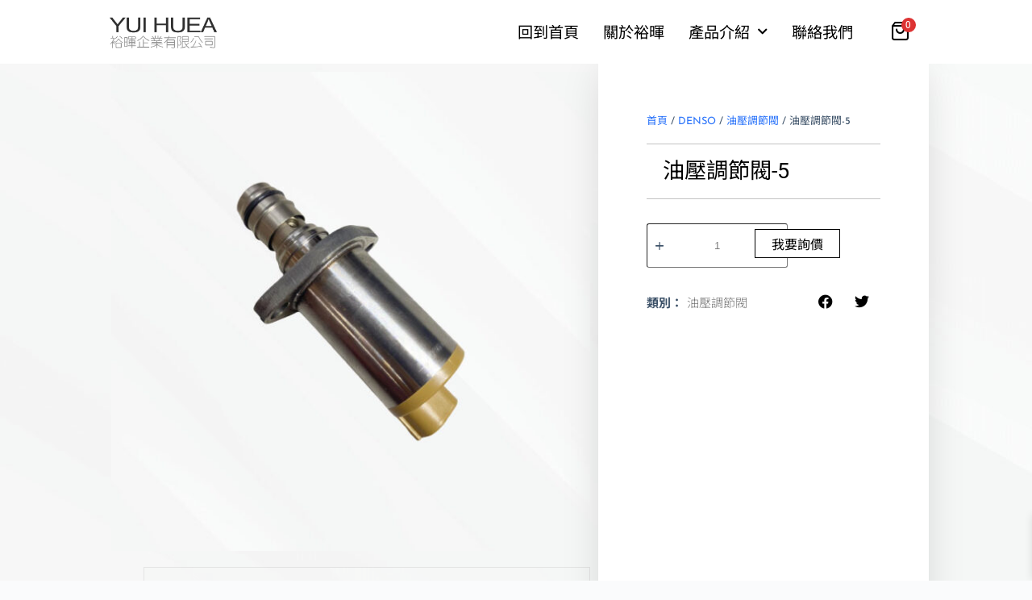

--- FILE ---
content_type: text/html; charset=UTF-8
request_url: https://yui-huea.com.tw/product/1209-scv-5/
body_size: 131702
content:
<!doctype html>
<html lang="zh-TW" prefix="og: https://ogp.me/ns#">
<head>
	
	<meta charset="UTF-8">
	<meta name="viewport" content="width=device-width, initial-scale=1, maximum-scale=5, viewport-fit=cover">
	<link rel="profile" href="https://gmpg.org/xfn/11">

	    <style>
        #wpadminbar #wp-admin-bar-p404_free_top_button .ab-icon:before {
            content: "\f103";
            color: red;
            top: 2px;
        }
    </style>
	<style>img:is([sizes="auto" i], [sizes^="auto," i]) { contain-intrinsic-size: 3000px 1500px }</style>
	
<!-- Search Engine Optimization by Rank Math - https://rankmath.com/ -->
<title>油壓調節閥-5 - 裕暉企業有限公司 | 柴油客貨自用車輛,柴油引擎燃油系統噴射泵,共軌噴油嘴零件器具販售,服務範圍全台;新北;台北;桃園;新竹;台中;台南;高雄</title>
<meta name="robots" content="index, follow, max-snippet:-1, max-video-preview:-1, max-image-preview:large"/>
<link rel="canonical" href="https://yui-huea.com.tw/product/1209-scv-5/" />
<meta property="og:locale" content="zh_TW" />
<meta property="og:type" content="product" />
<meta property="og:title" content="油壓調節閥-5 - 裕暉企業有限公司 | 柴油客貨自用車輛,柴油引擎燃油系統噴射泵,共軌噴油嘴零件器具販售,服務範圍全台;新北;台北;桃園;新竹;台中;台南;高雄" />
<meta property="og:url" content="https://yui-huea.com.tw/product/1209-scv-5/" />
<meta property="og:site_name" content="裕暉企業有限公司 | 柴油客貨自用車輛,柴油引擎燃油系統噴射泵,共軌噴油嘴零件器具販售,服務範圍全台;新北;台北;桃園;新竹;台中;台南;高雄" />
<meta property="og:image" content="https://yui-huea.com.tw/wp-content/uploads/2020/12/091209-PR18-3.jpg" />
<meta property="og:image:secure_url" content="https://yui-huea.com.tw/wp-content/uploads/2020/12/091209-PR18-3.jpg" />
<meta property="og:image:width" content="700" />
<meta property="og:image:height" content="700" />
<meta property="og:image:alt" content="油壓調節閥-5" />
<meta property="og:image:type" content="image/jpeg" />
<meta property="product:price:currency" content="TWD" />
<meta property="product:availability" content="instock" />
<meta name="twitter:card" content="summary_large_image" />
<meta name="twitter:title" content="油壓調節閥-5 - 裕暉企業有限公司 | 柴油客貨自用車輛,柴油引擎燃油系統噴射泵,共軌噴油嘴零件器具販售,服務範圍全台;新北;台北;桃園;新竹;台中;台南;高雄" />
<meta name="twitter:image" content="https://yui-huea.com.tw/wp-content/uploads/2020/12/091209-PR18-3.jpg" />
<meta name="twitter:label1" content="Price" />
<meta name="twitter:data1" content="&#078;&#084;&#036;0" />
<meta name="twitter:label2" content="Availability" />
<meta name="twitter:data2" content="In stock" />
<script type="application/ld+json" class="rank-math-schema">{"@context":"https://schema.org","@graph":[{"@type":["Corporation","Organization"],"@id":"https://yui-huea.com.tw/#organization","name":"\u88d5\u6689\u4f01\u696d\u6709\u9650\u516c\u53f8 | \u67f4\u6cb9\u5ba2\u8ca8\u81ea\u7528\u8eca\u8f1b,\u67f4\u6cb9\u5f15\u64ce\u71c3\u6cb9\u7cfb\u7d71\u5674\u5c04\u6cf5,\u5171\u8ecc\u5674\u6cb9\u5634\u96f6\u4ef6\u5668\u5177\u8ca9\u552e,\u670d\u52d9\u7bc4\u570d\u5168\u53f0;\u65b0\u5317;\u53f0\u5317;\u6843\u5712;\u65b0\u7af9;\u53f0\u4e2d;\u53f0\u5357;\u9ad8\u96c4","url":"https://yui-huea.com.tw","logo":{"@type":"ImageObject","@id":"https://yui-huea.com.tw/#logo","url":"https://yui-huea.com.tw/wp-content/uploads/2020/07/LOGO-1-2.png","contentUrl":"https://yui-huea.com.tw/wp-content/uploads/2020/07/LOGO-1-2.png","caption":"\u88d5\u6689\u4f01\u696d\u6709\u9650\u516c\u53f8 | \u67f4\u6cb9\u5ba2\u8ca8\u81ea\u7528\u8eca\u8f1b,\u67f4\u6cb9\u5f15\u64ce\u71c3\u6cb9\u7cfb\u7d71\u5674\u5c04\u6cf5,\u5171\u8ecc\u5674\u6cb9\u5634\u96f6\u4ef6\u5668\u5177\u8ca9\u552e,\u670d\u52d9\u7bc4\u570d\u5168\u53f0;\u65b0\u5317;\u53f0\u5317;\u6843\u5712;\u65b0\u7af9;\u53f0\u4e2d;\u53f0\u5357;\u9ad8\u96c4","inLanguage":"zh-TW","width":"250","height":"100"}},{"@type":"WebSite","@id":"https://yui-huea.com.tw/#website","url":"https://yui-huea.com.tw","name":"\u88d5\u6689\u4f01\u696d\u6709\u9650\u516c\u53f8 | \u67f4\u6cb9\u5ba2\u8ca8\u81ea\u7528\u8eca\u8f1b,\u67f4\u6cb9\u5f15\u64ce\u71c3\u6cb9\u7cfb\u7d71\u5674\u5c04\u6cf5,\u5171\u8ecc\u5674\u6cb9\u5634\u96f6\u4ef6\u5668\u5177\u8ca9\u552e,\u670d\u52d9\u7bc4\u570d\u5168\u53f0;\u65b0\u5317;\u53f0\u5317;\u6843\u5712;\u65b0\u7af9;\u53f0\u4e2d;\u53f0\u5357;\u9ad8\u96c4","publisher":{"@id":"https://yui-huea.com.tw/#organization"},"inLanguage":"zh-TW"},{"@type":"ImageObject","@id":"https://yui-huea.com.tw/wp-content/uploads/2020/12/091209-PR18-3.jpg","url":"https://yui-huea.com.tw/wp-content/uploads/2020/12/091209-PR18-3.jpg","width":"700","height":"700","inLanguage":"zh-TW"},{"@type":"BreadcrumbList","@id":"https://yui-huea.com.tw/product/1209-scv-5/#breadcrumb","itemListElement":[{"@type":"ListItem","position":"1","item":{"@id":"https://yui-huea.com.tw","name":"Home"}},{"@type":"ListItem","position":"2","item":{"@id":"https://yui-huea.com.tw/category/denso/scv/","name":"\u6cb9\u58d3\u8abf\u7bc0\u95a5"}},{"@type":"ListItem","position":"3","item":{"@id":"https://yui-huea.com.tw/product/1209-scv-5/","name":"\u6cb9\u58d3\u8abf\u7bc0\u95a5-5"}}]},{"@type":"ItemPage","@id":"https://yui-huea.com.tw/product/1209-scv-5/#webpage","url":"https://yui-huea.com.tw/product/1209-scv-5/","name":"\u6cb9\u58d3\u8abf\u7bc0\u95a5-5 - \u88d5\u6689\u4f01\u696d\u6709\u9650\u516c\u53f8 | \u67f4\u6cb9\u5ba2\u8ca8\u81ea\u7528\u8eca\u8f1b,\u67f4\u6cb9\u5f15\u64ce\u71c3\u6cb9\u7cfb\u7d71\u5674\u5c04\u6cf5,\u5171\u8ecc\u5674\u6cb9\u5634\u96f6\u4ef6\u5668\u5177\u8ca9\u552e,\u670d\u52d9\u7bc4\u570d\u5168\u53f0;\u65b0\u5317;\u53f0\u5317;\u6843\u5712;\u65b0\u7af9;\u53f0\u4e2d;\u53f0\u5357;\u9ad8\u96c4","datePublished":"2020-12-09T16:17:39+08:00","dateModified":"2020-12-09T16:17:39+08:00","isPartOf":{"@id":"https://yui-huea.com.tw/#website"},"primaryImageOfPage":{"@id":"https://yui-huea.com.tw/wp-content/uploads/2020/12/091209-PR18-3.jpg"},"inLanguage":"zh-TW","breadcrumb":{"@id":"https://yui-huea.com.tw/product/1209-scv-5/#breadcrumb"}},{"@type":"Product","name":"\u6cb9\u58d3\u8abf\u7bc0\u95a5-5 - \u88d5\u6689\u4f01\u696d\u6709\u9650\u516c\u53f8 | \u67f4\u6cb9\u5ba2\u8ca8\u81ea\u7528\u8eca\u8f1b,\u67f4\u6cb9\u5f15\u64ce\u71c3\u6cb9\u7cfb\u7d71\u5674\u5c04\u6cf5,\u5171\u8ecc\u5674\u6cb9\u5634\u96f6\u4ef6\u5668\u5177\u8ca9\u552e,\u670d\u52d9\u7bc4\u570d\u5168\u53f0;\u65b0\u5317;\u53f0\u5317;\u6843\u5712;\u65b0\u7af9;\u53f0\u4e2d;\u53f0\u5357;\u9ad8\u96c4","category":"DENSO &gt; \u6cb9\u58d3\u8abf\u7bc0\u95a5","mainEntityOfPage":{"@id":"https://yui-huea.com.tw/product/1209-scv-5/#webpage"},"image":[{"@type":"ImageObject","url":"https://yui-huea.com.tw/wp-content/uploads/2020/12/091209-PR18-3.jpg","height":"700","width":"700"},{"@type":"ImageObject","url":"https://yui-huea.com.tw/wp-content/uploads/2020/12/091209-PR18-1.jpg","height":"700","width":"700"},{"@type":"ImageObject","url":"https://yui-huea.com.tw/wp-content/uploads/2020/12/091209-PR18-2.jpg","height":"700","width":"700"},{"@type":"ImageObject","url":"https://yui-huea.com.tw/wp-content/uploads/2020/12/091209-PR18-4.jpg","height":"700","width":"700"}],"offers":{"@type":"Offer","price":"0","priceCurrency":"TWD","priceValidUntil":"2027-12-31","availability":"https://schema.org/InStock","itemCondition":"NewCondition","url":"https://yui-huea.com.tw/product/1209-scv-5/","seller":{"@type":"Organization","@id":"https://yui-huea.com.tw/","name":"\u88d5\u6689\u4f01\u696d\u6709\u9650\u516c\u53f8 | \u67f4\u6cb9\u5ba2\u8ca8\u81ea\u7528\u8eca\u8f1b,\u67f4\u6cb9\u5f15\u64ce\u71c3\u6cb9\u7cfb\u7d71\u5674\u5c04\u6cf5,\u5171\u8ecc\u5674\u6cb9\u5634\u96f6\u4ef6\u5668\u5177\u8ca9\u552e,\u670d\u52d9\u7bc4\u570d\u5168\u53f0;\u65b0\u5317;\u53f0\u5317;\u6843\u5712;\u65b0\u7af9;\u53f0\u4e2d;\u53f0\u5357;\u9ad8\u96c4","url":"https://yui-huea.com.tw","logo":"https://yui-huea.com.tw/wp-content/uploads/2020/07/LOGO-1-2.png"}},"@id":"https://yui-huea.com.tw/product/1209-scv-5/#richSnippet"}]}</script>
<!-- /Rank Math WordPress SEO plugin -->

<link rel='dns-prefetch' href='//fonts.googleapis.com' />
<link rel="alternate" type="application/rss+xml" title="訂閱《裕暉企業有限公司 | 柴油客貨自用車輛,柴油引擎燃油系統噴射泵,共軌噴油嘴零件器具販售,服務範圍全台;新北;台北;桃園;新竹;台中;台南;高雄》&raquo; 資訊提供" href="https://yui-huea.com.tw/feed/" />
<link rel="alternate" type="application/rss+xml" title="訂閱《裕暉企業有限公司 | 柴油客貨自用車輛,柴油引擎燃油系統噴射泵,共軌噴油嘴零件器具販售,服務範圍全台;新北;台北;桃園;新竹;台中;台南;高雄》&raquo; 留言的資訊提供" href="https://yui-huea.com.tw/comments/feed/" />
<link rel='stylesheet' id='wp-block-library-css' href='https://yui-huea.com.tw/wp-includes/css/dist/block-library/style.min.css?ver=6.8.3' media='all' />
<style id='global-styles-inline-css'>
:root{--wp--preset--aspect-ratio--square: 1;--wp--preset--aspect-ratio--4-3: 4/3;--wp--preset--aspect-ratio--3-4: 3/4;--wp--preset--aspect-ratio--3-2: 3/2;--wp--preset--aspect-ratio--2-3: 2/3;--wp--preset--aspect-ratio--16-9: 16/9;--wp--preset--aspect-ratio--9-16: 9/16;--wp--preset--color--black: #000000;--wp--preset--color--cyan-bluish-gray: #abb8c3;--wp--preset--color--white: #ffffff;--wp--preset--color--pale-pink: #f78da7;--wp--preset--color--vivid-red: #cf2e2e;--wp--preset--color--luminous-vivid-orange: #ff6900;--wp--preset--color--luminous-vivid-amber: #fcb900;--wp--preset--color--light-green-cyan: #7bdcb5;--wp--preset--color--vivid-green-cyan: #00d084;--wp--preset--color--pale-cyan-blue: #8ed1fc;--wp--preset--color--vivid-cyan-blue: #0693e3;--wp--preset--color--vivid-purple: #9b51e0;--wp--preset--color--palette-color-1: var(--theme-palette-color-1, #2872fa);--wp--preset--color--palette-color-2: var(--theme-palette-color-2, #1559ed);--wp--preset--color--palette-color-3: var(--theme-palette-color-3, #3A4F66);--wp--preset--color--palette-color-4: var(--theme-palette-color-4, #192a3d);--wp--preset--color--palette-color-5: var(--theme-palette-color-5, #e1e8ed);--wp--preset--color--palette-color-6: var(--theme-palette-color-6, #f2f5f7);--wp--preset--color--palette-color-7: var(--theme-palette-color-7, #FAFBFC);--wp--preset--color--palette-color-8: var(--theme-palette-color-8, #ffffff);--wp--preset--gradient--vivid-cyan-blue-to-vivid-purple: linear-gradient(135deg,rgba(6,147,227,1) 0%,rgb(155,81,224) 100%);--wp--preset--gradient--light-green-cyan-to-vivid-green-cyan: linear-gradient(135deg,rgb(122,220,180) 0%,rgb(0,208,130) 100%);--wp--preset--gradient--luminous-vivid-amber-to-luminous-vivid-orange: linear-gradient(135deg,rgba(252,185,0,1) 0%,rgba(255,105,0,1) 100%);--wp--preset--gradient--luminous-vivid-orange-to-vivid-red: linear-gradient(135deg,rgba(255,105,0,1) 0%,rgb(207,46,46) 100%);--wp--preset--gradient--very-light-gray-to-cyan-bluish-gray: linear-gradient(135deg,rgb(238,238,238) 0%,rgb(169,184,195) 100%);--wp--preset--gradient--cool-to-warm-spectrum: linear-gradient(135deg,rgb(74,234,220) 0%,rgb(151,120,209) 20%,rgb(207,42,186) 40%,rgb(238,44,130) 60%,rgb(251,105,98) 80%,rgb(254,248,76) 100%);--wp--preset--gradient--blush-light-purple: linear-gradient(135deg,rgb(255,206,236) 0%,rgb(152,150,240) 100%);--wp--preset--gradient--blush-bordeaux: linear-gradient(135deg,rgb(254,205,165) 0%,rgb(254,45,45) 50%,rgb(107,0,62) 100%);--wp--preset--gradient--luminous-dusk: linear-gradient(135deg,rgb(255,203,112) 0%,rgb(199,81,192) 50%,rgb(65,88,208) 100%);--wp--preset--gradient--pale-ocean: linear-gradient(135deg,rgb(255,245,203) 0%,rgb(182,227,212) 50%,rgb(51,167,181) 100%);--wp--preset--gradient--electric-grass: linear-gradient(135deg,rgb(202,248,128) 0%,rgb(113,206,126) 100%);--wp--preset--gradient--midnight: linear-gradient(135deg,rgb(2,3,129) 0%,rgb(40,116,252) 100%);--wp--preset--gradient--juicy-peach: linear-gradient(to right, #ffecd2 0%, #fcb69f 100%);--wp--preset--gradient--young-passion: linear-gradient(to right, #ff8177 0%, #ff867a 0%, #ff8c7f 21%, #f99185 52%, #cf556c 78%, #b12a5b 100%);--wp--preset--gradient--true-sunset: linear-gradient(to right, #fa709a 0%, #fee140 100%);--wp--preset--gradient--morpheus-den: linear-gradient(to top, #30cfd0 0%, #330867 100%);--wp--preset--gradient--plum-plate: linear-gradient(135deg, #667eea 0%, #764ba2 100%);--wp--preset--gradient--aqua-splash: linear-gradient(15deg, #13547a 0%, #80d0c7 100%);--wp--preset--gradient--love-kiss: linear-gradient(to top, #ff0844 0%, #ffb199 100%);--wp--preset--gradient--new-retrowave: linear-gradient(to top, #3b41c5 0%, #a981bb 49%, #ffc8a9 100%);--wp--preset--gradient--plum-bath: linear-gradient(to top, #cc208e 0%, #6713d2 100%);--wp--preset--gradient--high-flight: linear-gradient(to right, #0acffe 0%, #495aff 100%);--wp--preset--gradient--teen-party: linear-gradient(-225deg, #FF057C 0%, #8D0B93 50%, #321575 100%);--wp--preset--gradient--fabled-sunset: linear-gradient(-225deg, #231557 0%, #44107A 29%, #FF1361 67%, #FFF800 100%);--wp--preset--gradient--arielle-smile: radial-gradient(circle 248px at center, #16d9e3 0%, #30c7ec 47%, #46aef7 100%);--wp--preset--gradient--itmeo-branding: linear-gradient(180deg, #2af598 0%, #009efd 100%);--wp--preset--gradient--deep-blue: linear-gradient(to right, #6a11cb 0%, #2575fc 100%);--wp--preset--gradient--strong-bliss: linear-gradient(to right, #f78ca0 0%, #f9748f 19%, #fd868c 60%, #fe9a8b 100%);--wp--preset--gradient--sweet-period: linear-gradient(to top, #3f51b1 0%, #5a55ae 13%, #7b5fac 25%, #8f6aae 38%, #a86aa4 50%, #cc6b8e 62%, #f18271 75%, #f3a469 87%, #f7c978 100%);--wp--preset--gradient--purple-division: linear-gradient(to top, #7028e4 0%, #e5b2ca 100%);--wp--preset--gradient--cold-evening: linear-gradient(to top, #0c3483 0%, #a2b6df 100%, #6b8cce 100%, #a2b6df 100%);--wp--preset--gradient--mountain-rock: linear-gradient(to right, #868f96 0%, #596164 100%);--wp--preset--gradient--desert-hump: linear-gradient(to top, #c79081 0%, #dfa579 100%);--wp--preset--gradient--ethernal-constance: linear-gradient(to top, #09203f 0%, #537895 100%);--wp--preset--gradient--happy-memories: linear-gradient(-60deg, #ff5858 0%, #f09819 100%);--wp--preset--gradient--grown-early: linear-gradient(to top, #0ba360 0%, #3cba92 100%);--wp--preset--gradient--morning-salad: linear-gradient(-225deg, #B7F8DB 0%, #50A7C2 100%);--wp--preset--gradient--night-call: linear-gradient(-225deg, #AC32E4 0%, #7918F2 48%, #4801FF 100%);--wp--preset--gradient--mind-crawl: linear-gradient(-225deg, #473B7B 0%, #3584A7 51%, #30D2BE 100%);--wp--preset--gradient--angel-care: linear-gradient(-225deg, #FFE29F 0%, #FFA99F 48%, #FF719A 100%);--wp--preset--gradient--juicy-cake: linear-gradient(to top, #e14fad 0%, #f9d423 100%);--wp--preset--gradient--rich-metal: linear-gradient(to right, #d7d2cc 0%, #304352 100%);--wp--preset--gradient--mole-hall: linear-gradient(-20deg, #616161 0%, #9bc5c3 100%);--wp--preset--gradient--cloudy-knoxville: linear-gradient(120deg, #fdfbfb 0%, #ebedee 100%);--wp--preset--gradient--soft-grass: linear-gradient(to top, #c1dfc4 0%, #deecdd 100%);--wp--preset--gradient--saint-petersburg: linear-gradient(135deg, #f5f7fa 0%, #c3cfe2 100%);--wp--preset--gradient--everlasting-sky: linear-gradient(135deg, #fdfcfb 0%, #e2d1c3 100%);--wp--preset--gradient--kind-steel: linear-gradient(-20deg, #e9defa 0%, #fbfcdb 100%);--wp--preset--gradient--over-sun: linear-gradient(60deg, #abecd6 0%, #fbed96 100%);--wp--preset--gradient--premium-white: linear-gradient(to top, #d5d4d0 0%, #d5d4d0 1%, #eeeeec 31%, #efeeec 75%, #e9e9e7 100%);--wp--preset--gradient--clean-mirror: linear-gradient(45deg, #93a5cf 0%, #e4efe9 100%);--wp--preset--gradient--wild-apple: linear-gradient(to top, #d299c2 0%, #fef9d7 100%);--wp--preset--gradient--snow-again: linear-gradient(to top, #e6e9f0 0%, #eef1f5 100%);--wp--preset--gradient--confident-cloud: linear-gradient(to top, #dad4ec 0%, #dad4ec 1%, #f3e7e9 100%);--wp--preset--gradient--glass-water: linear-gradient(to top, #dfe9f3 0%, white 100%);--wp--preset--gradient--perfect-white: linear-gradient(-225deg, #E3FDF5 0%, #FFE6FA 100%);--wp--preset--font-size--small: 13px;--wp--preset--font-size--medium: 20px;--wp--preset--font-size--large: clamp(22px, 1.375rem + ((1vw - 3.2px) * 0.625), 30px);--wp--preset--font-size--x-large: clamp(30px, 1.875rem + ((1vw - 3.2px) * 1.563), 50px);--wp--preset--font-size--xx-large: clamp(45px, 2.813rem + ((1vw - 3.2px) * 2.734), 80px);--wp--preset--spacing--20: 0.44rem;--wp--preset--spacing--30: 0.67rem;--wp--preset--spacing--40: 1rem;--wp--preset--spacing--50: 1.5rem;--wp--preset--spacing--60: 2.25rem;--wp--preset--spacing--70: 3.38rem;--wp--preset--spacing--80: 5.06rem;--wp--preset--shadow--natural: 6px 6px 9px rgba(0, 0, 0, 0.2);--wp--preset--shadow--deep: 12px 12px 50px rgba(0, 0, 0, 0.4);--wp--preset--shadow--sharp: 6px 6px 0px rgba(0, 0, 0, 0.2);--wp--preset--shadow--outlined: 6px 6px 0px -3px rgba(255, 255, 255, 1), 6px 6px rgba(0, 0, 0, 1);--wp--preset--shadow--crisp: 6px 6px 0px rgba(0, 0, 0, 1);}:root { --wp--style--global--content-size: var(--theme-block-max-width);--wp--style--global--wide-size: var(--theme-block-wide-max-width); }:where(body) { margin: 0; }.wp-site-blocks > .alignleft { float: left; margin-right: 2em; }.wp-site-blocks > .alignright { float: right; margin-left: 2em; }.wp-site-blocks > .aligncenter { justify-content: center; margin-left: auto; margin-right: auto; }:where(.wp-site-blocks) > * { margin-block-start: var(--theme-content-spacing); margin-block-end: 0; }:where(.wp-site-blocks) > :first-child { margin-block-start: 0; }:where(.wp-site-blocks) > :last-child { margin-block-end: 0; }:root { --wp--style--block-gap: var(--theme-content-spacing); }:root :where(.is-layout-flow) > :first-child{margin-block-start: 0;}:root :where(.is-layout-flow) > :last-child{margin-block-end: 0;}:root :where(.is-layout-flow) > *{margin-block-start: var(--theme-content-spacing);margin-block-end: 0;}:root :where(.is-layout-constrained) > :first-child{margin-block-start: 0;}:root :where(.is-layout-constrained) > :last-child{margin-block-end: 0;}:root :where(.is-layout-constrained) > *{margin-block-start: var(--theme-content-spacing);margin-block-end: 0;}:root :where(.is-layout-flex){gap: var(--theme-content-spacing);}:root :where(.is-layout-grid){gap: var(--theme-content-spacing);}.is-layout-flow > .alignleft{float: left;margin-inline-start: 0;margin-inline-end: 2em;}.is-layout-flow > .alignright{float: right;margin-inline-start: 2em;margin-inline-end: 0;}.is-layout-flow > .aligncenter{margin-left: auto !important;margin-right: auto !important;}.is-layout-constrained > .alignleft{float: left;margin-inline-start: 0;margin-inline-end: 2em;}.is-layout-constrained > .alignright{float: right;margin-inline-start: 2em;margin-inline-end: 0;}.is-layout-constrained > .aligncenter{margin-left: auto !important;margin-right: auto !important;}.is-layout-constrained > :where(:not(.alignleft):not(.alignright):not(.alignfull)){max-width: var(--wp--style--global--content-size);margin-left: auto !important;margin-right: auto !important;}.is-layout-constrained > .alignwide{max-width: var(--wp--style--global--wide-size);}body .is-layout-flex{display: flex;}.is-layout-flex{flex-wrap: wrap;align-items: center;}.is-layout-flex > :is(*, div){margin: 0;}body .is-layout-grid{display: grid;}.is-layout-grid > :is(*, div){margin: 0;}body{padding-top: 0px;padding-right: 0px;padding-bottom: 0px;padding-left: 0px;}.has-black-color{color: var(--wp--preset--color--black) !important;}.has-cyan-bluish-gray-color{color: var(--wp--preset--color--cyan-bluish-gray) !important;}.has-white-color{color: var(--wp--preset--color--white) !important;}.has-pale-pink-color{color: var(--wp--preset--color--pale-pink) !important;}.has-vivid-red-color{color: var(--wp--preset--color--vivid-red) !important;}.has-luminous-vivid-orange-color{color: var(--wp--preset--color--luminous-vivid-orange) !important;}.has-luminous-vivid-amber-color{color: var(--wp--preset--color--luminous-vivid-amber) !important;}.has-light-green-cyan-color{color: var(--wp--preset--color--light-green-cyan) !important;}.has-vivid-green-cyan-color{color: var(--wp--preset--color--vivid-green-cyan) !important;}.has-pale-cyan-blue-color{color: var(--wp--preset--color--pale-cyan-blue) !important;}.has-vivid-cyan-blue-color{color: var(--wp--preset--color--vivid-cyan-blue) !important;}.has-vivid-purple-color{color: var(--wp--preset--color--vivid-purple) !important;}.has-palette-color-1-color{color: var(--wp--preset--color--palette-color-1) !important;}.has-palette-color-2-color{color: var(--wp--preset--color--palette-color-2) !important;}.has-palette-color-3-color{color: var(--wp--preset--color--palette-color-3) !important;}.has-palette-color-4-color{color: var(--wp--preset--color--palette-color-4) !important;}.has-palette-color-5-color{color: var(--wp--preset--color--palette-color-5) !important;}.has-palette-color-6-color{color: var(--wp--preset--color--palette-color-6) !important;}.has-palette-color-7-color{color: var(--wp--preset--color--palette-color-7) !important;}.has-palette-color-8-color{color: var(--wp--preset--color--palette-color-8) !important;}.has-black-background-color{background-color: var(--wp--preset--color--black) !important;}.has-cyan-bluish-gray-background-color{background-color: var(--wp--preset--color--cyan-bluish-gray) !important;}.has-white-background-color{background-color: var(--wp--preset--color--white) !important;}.has-pale-pink-background-color{background-color: var(--wp--preset--color--pale-pink) !important;}.has-vivid-red-background-color{background-color: var(--wp--preset--color--vivid-red) !important;}.has-luminous-vivid-orange-background-color{background-color: var(--wp--preset--color--luminous-vivid-orange) !important;}.has-luminous-vivid-amber-background-color{background-color: var(--wp--preset--color--luminous-vivid-amber) !important;}.has-light-green-cyan-background-color{background-color: var(--wp--preset--color--light-green-cyan) !important;}.has-vivid-green-cyan-background-color{background-color: var(--wp--preset--color--vivid-green-cyan) !important;}.has-pale-cyan-blue-background-color{background-color: var(--wp--preset--color--pale-cyan-blue) !important;}.has-vivid-cyan-blue-background-color{background-color: var(--wp--preset--color--vivid-cyan-blue) !important;}.has-vivid-purple-background-color{background-color: var(--wp--preset--color--vivid-purple) !important;}.has-palette-color-1-background-color{background-color: var(--wp--preset--color--palette-color-1) !important;}.has-palette-color-2-background-color{background-color: var(--wp--preset--color--palette-color-2) !important;}.has-palette-color-3-background-color{background-color: var(--wp--preset--color--palette-color-3) !important;}.has-palette-color-4-background-color{background-color: var(--wp--preset--color--palette-color-4) !important;}.has-palette-color-5-background-color{background-color: var(--wp--preset--color--palette-color-5) !important;}.has-palette-color-6-background-color{background-color: var(--wp--preset--color--palette-color-6) !important;}.has-palette-color-7-background-color{background-color: var(--wp--preset--color--palette-color-7) !important;}.has-palette-color-8-background-color{background-color: var(--wp--preset--color--palette-color-8) !important;}.has-black-border-color{border-color: var(--wp--preset--color--black) !important;}.has-cyan-bluish-gray-border-color{border-color: var(--wp--preset--color--cyan-bluish-gray) !important;}.has-white-border-color{border-color: var(--wp--preset--color--white) !important;}.has-pale-pink-border-color{border-color: var(--wp--preset--color--pale-pink) !important;}.has-vivid-red-border-color{border-color: var(--wp--preset--color--vivid-red) !important;}.has-luminous-vivid-orange-border-color{border-color: var(--wp--preset--color--luminous-vivid-orange) !important;}.has-luminous-vivid-amber-border-color{border-color: var(--wp--preset--color--luminous-vivid-amber) !important;}.has-light-green-cyan-border-color{border-color: var(--wp--preset--color--light-green-cyan) !important;}.has-vivid-green-cyan-border-color{border-color: var(--wp--preset--color--vivid-green-cyan) !important;}.has-pale-cyan-blue-border-color{border-color: var(--wp--preset--color--pale-cyan-blue) !important;}.has-vivid-cyan-blue-border-color{border-color: var(--wp--preset--color--vivid-cyan-blue) !important;}.has-vivid-purple-border-color{border-color: var(--wp--preset--color--vivid-purple) !important;}.has-palette-color-1-border-color{border-color: var(--wp--preset--color--palette-color-1) !important;}.has-palette-color-2-border-color{border-color: var(--wp--preset--color--palette-color-2) !important;}.has-palette-color-3-border-color{border-color: var(--wp--preset--color--palette-color-3) !important;}.has-palette-color-4-border-color{border-color: var(--wp--preset--color--palette-color-4) !important;}.has-palette-color-5-border-color{border-color: var(--wp--preset--color--palette-color-5) !important;}.has-palette-color-6-border-color{border-color: var(--wp--preset--color--palette-color-6) !important;}.has-palette-color-7-border-color{border-color: var(--wp--preset--color--palette-color-7) !important;}.has-palette-color-8-border-color{border-color: var(--wp--preset--color--palette-color-8) !important;}.has-vivid-cyan-blue-to-vivid-purple-gradient-background{background: var(--wp--preset--gradient--vivid-cyan-blue-to-vivid-purple) !important;}.has-light-green-cyan-to-vivid-green-cyan-gradient-background{background: var(--wp--preset--gradient--light-green-cyan-to-vivid-green-cyan) !important;}.has-luminous-vivid-amber-to-luminous-vivid-orange-gradient-background{background: var(--wp--preset--gradient--luminous-vivid-amber-to-luminous-vivid-orange) !important;}.has-luminous-vivid-orange-to-vivid-red-gradient-background{background: var(--wp--preset--gradient--luminous-vivid-orange-to-vivid-red) !important;}.has-very-light-gray-to-cyan-bluish-gray-gradient-background{background: var(--wp--preset--gradient--very-light-gray-to-cyan-bluish-gray) !important;}.has-cool-to-warm-spectrum-gradient-background{background: var(--wp--preset--gradient--cool-to-warm-spectrum) !important;}.has-blush-light-purple-gradient-background{background: var(--wp--preset--gradient--blush-light-purple) !important;}.has-blush-bordeaux-gradient-background{background: var(--wp--preset--gradient--blush-bordeaux) !important;}.has-luminous-dusk-gradient-background{background: var(--wp--preset--gradient--luminous-dusk) !important;}.has-pale-ocean-gradient-background{background: var(--wp--preset--gradient--pale-ocean) !important;}.has-electric-grass-gradient-background{background: var(--wp--preset--gradient--electric-grass) !important;}.has-midnight-gradient-background{background: var(--wp--preset--gradient--midnight) !important;}.has-juicy-peach-gradient-background{background: var(--wp--preset--gradient--juicy-peach) !important;}.has-young-passion-gradient-background{background: var(--wp--preset--gradient--young-passion) !important;}.has-true-sunset-gradient-background{background: var(--wp--preset--gradient--true-sunset) !important;}.has-morpheus-den-gradient-background{background: var(--wp--preset--gradient--morpheus-den) !important;}.has-plum-plate-gradient-background{background: var(--wp--preset--gradient--plum-plate) !important;}.has-aqua-splash-gradient-background{background: var(--wp--preset--gradient--aqua-splash) !important;}.has-love-kiss-gradient-background{background: var(--wp--preset--gradient--love-kiss) !important;}.has-new-retrowave-gradient-background{background: var(--wp--preset--gradient--new-retrowave) !important;}.has-plum-bath-gradient-background{background: var(--wp--preset--gradient--plum-bath) !important;}.has-high-flight-gradient-background{background: var(--wp--preset--gradient--high-flight) !important;}.has-teen-party-gradient-background{background: var(--wp--preset--gradient--teen-party) !important;}.has-fabled-sunset-gradient-background{background: var(--wp--preset--gradient--fabled-sunset) !important;}.has-arielle-smile-gradient-background{background: var(--wp--preset--gradient--arielle-smile) !important;}.has-itmeo-branding-gradient-background{background: var(--wp--preset--gradient--itmeo-branding) !important;}.has-deep-blue-gradient-background{background: var(--wp--preset--gradient--deep-blue) !important;}.has-strong-bliss-gradient-background{background: var(--wp--preset--gradient--strong-bliss) !important;}.has-sweet-period-gradient-background{background: var(--wp--preset--gradient--sweet-period) !important;}.has-purple-division-gradient-background{background: var(--wp--preset--gradient--purple-division) !important;}.has-cold-evening-gradient-background{background: var(--wp--preset--gradient--cold-evening) !important;}.has-mountain-rock-gradient-background{background: var(--wp--preset--gradient--mountain-rock) !important;}.has-desert-hump-gradient-background{background: var(--wp--preset--gradient--desert-hump) !important;}.has-ethernal-constance-gradient-background{background: var(--wp--preset--gradient--ethernal-constance) !important;}.has-happy-memories-gradient-background{background: var(--wp--preset--gradient--happy-memories) !important;}.has-grown-early-gradient-background{background: var(--wp--preset--gradient--grown-early) !important;}.has-morning-salad-gradient-background{background: var(--wp--preset--gradient--morning-salad) !important;}.has-night-call-gradient-background{background: var(--wp--preset--gradient--night-call) !important;}.has-mind-crawl-gradient-background{background: var(--wp--preset--gradient--mind-crawl) !important;}.has-angel-care-gradient-background{background: var(--wp--preset--gradient--angel-care) !important;}.has-juicy-cake-gradient-background{background: var(--wp--preset--gradient--juicy-cake) !important;}.has-rich-metal-gradient-background{background: var(--wp--preset--gradient--rich-metal) !important;}.has-mole-hall-gradient-background{background: var(--wp--preset--gradient--mole-hall) !important;}.has-cloudy-knoxville-gradient-background{background: var(--wp--preset--gradient--cloudy-knoxville) !important;}.has-soft-grass-gradient-background{background: var(--wp--preset--gradient--soft-grass) !important;}.has-saint-petersburg-gradient-background{background: var(--wp--preset--gradient--saint-petersburg) !important;}.has-everlasting-sky-gradient-background{background: var(--wp--preset--gradient--everlasting-sky) !important;}.has-kind-steel-gradient-background{background: var(--wp--preset--gradient--kind-steel) !important;}.has-over-sun-gradient-background{background: var(--wp--preset--gradient--over-sun) !important;}.has-premium-white-gradient-background{background: var(--wp--preset--gradient--premium-white) !important;}.has-clean-mirror-gradient-background{background: var(--wp--preset--gradient--clean-mirror) !important;}.has-wild-apple-gradient-background{background: var(--wp--preset--gradient--wild-apple) !important;}.has-snow-again-gradient-background{background: var(--wp--preset--gradient--snow-again) !important;}.has-confident-cloud-gradient-background{background: var(--wp--preset--gradient--confident-cloud) !important;}.has-glass-water-gradient-background{background: var(--wp--preset--gradient--glass-water) !important;}.has-perfect-white-gradient-background{background: var(--wp--preset--gradient--perfect-white) !important;}.has-small-font-size{font-size: var(--wp--preset--font-size--small) !important;}.has-medium-font-size{font-size: var(--wp--preset--font-size--medium) !important;}.has-large-font-size{font-size: var(--wp--preset--font-size--large) !important;}.has-x-large-font-size{font-size: var(--wp--preset--font-size--x-large) !important;}.has-xx-large-font-size{font-size: var(--wp--preset--font-size--xx-large) !important;}
:root :where(.wp-block-pullquote){font-size: clamp(0.984em, 0.984rem + ((1vw - 0.2em) * 0.645), 1.5em);line-height: 1.6;}
</style>
<style id='woocommerce-inline-inline-css'>
.woocommerce form .form-row .required { visibility: visible; }
</style>
<link rel='stylesheet' id='brands-styles-css' href='https://yui-huea.com.tw/wp-content/plugins/woocommerce/assets/css/brands.css?ver=9.9.6' media='all' />
<link rel='stylesheet' id='xoo-wsc-fonts-css' href='https://yui-huea.com.tw/wp-content/plugins/side-cart-woocommerce/assets/css/xoo-wsc-fonts.css?ver=2.6.8' media='all' />
<link rel='stylesheet' id='xoo-wsc-style-css' href='https://yui-huea.com.tw/wp-content/plugins/side-cart-woocommerce/assets/css/xoo-wsc-style.css?ver=2.6.8' media='all' />
<style id='xoo-wsc-style-inline-css'>
a.xoo-wsc-ft-btn:nth-child(3){
		grid-column: 1/-1;
	}



.xoo-wsc-ft-buttons-cont a.xoo-wsc-ft-btn, .xoo-wsc-container .xoo-wsc-btn {
	background-color: #000000;
	color: #ffffff;
	border: 2px solid #ffffff;
	padding: 10px 20px;
}

.xoo-wsc-ft-buttons-cont a.xoo-wsc-ft-btn:hover, .xoo-wsc-container .xoo-wsc-btn:hover {
	background-color: #ffffff;
	color: #000000;
	border: 2px solid #000000;
}

 

.xoo-wsc-footer{
	background-color: #ffffff;
	color: #000000;
	padding: 10px 20px;
	box-shadow: 0 -1px 10px #0000001a;
}

.xoo-wsc-footer, .xoo-wsc-footer a, .xoo-wsc-footer .amount{
	font-size: 14px;
}

.xoo-wsc-btn .amount{
	color: #ffffff}

.xoo-wsc-btn:hover .amount{
	color: #000000;
}

.xoo-wsc-ft-buttons-cont{
	grid-template-columns: 2fr 2fr;
}

.xoo-wsc-basket{
	bottom: 12px;
	right: 1px;
	background-color: #ffffff;
	color: #000000;
	box-shadow: 0px 0px 15px 2px #0000001a;
	border-radius: 50%;
	display: none;
	width: 60px;
	height: 60px;
}


@media only screen and (max-width: 600px) {
	.xoo-wsc-basket, .xoo-wsc-basket[style*='block']  {
		display: none!important;
	}
}


.xoo-wsc-bki{
	font-size: 30px}

.xoo-wsc-items-count{
	top: -12px;
	left: -12px;
}

.xoo-wsc-items-count{
	background-color: #000000;
	color: #ffffff;
}

.xoo-wsc-container, .xoo-wsc-slider{
	max-width: 300px;
	right: -300px;
	max-height: 100vh;
	bottom: 0;
	font-family: }


.xoo-wsc-cart-active .xoo-wsc-container, .xoo-wsc-slider-active .xoo-wsc-slider{
	right: 0;
}


.xoo-wsc-cart-active .xoo-wsc-basket{
	right: 300px;
}

.xoo-wsc-slider{
	right: -300px;
}

span.xoo-wsch-close {
    font-size: 25px;
    right: 10px;
}

.xoo-wsch-top{
	justify-content: center;
}

.xoo-wsch-text{
	font-size: 18px;
}

.xoo-wsc-header{
	color: #000000;
	background-color: #ffffff;
	border-bottom: 2px solid #eee;
}


.xoo-wsc-body{
	background-color: #f8f9fa;
}

.xoo-wsc-products:not(.xoo-wsc-pattern-card), .xoo-wsc-products:not(.xoo-wsc-pattern-card) span.amount, .xoo-wsc-products:not(.xoo-wsc-pattern-card) a{
	font-size: 14px;
	color: #000000;
}

.xoo-wsc-products:not(.xoo-wsc-pattern-card) .xoo-wsc-product{
	padding: 10px 15px;
	margin: 10px 15px;
	border-radius: 5px;
	box-shadow: 0 2px 2px #00000005;
	background-color: #ffffff;
}

.xoo-wsc-sum-col{
	justify-content: center;
}


/** Shortcode **/
.xoo-wsc-sc-count{
	background-color: #dd3333;
	color: #ffffff;
}

.xoo-wsc-sc-bki{
	font-size: 25px;
	color: #000000;
}
.xoo-wsc-sc-cont{
	color: #000000;
}

.added_to_cart{
	display: none!important;
}

.xoo-wsc-product dl.variation {
	display: block;
}


.xoo-wsc-product-cont{
	padding: 10px 10px;
}

.xoo-wsc-products:not(.xoo-wsc-pattern-card) .xoo-wsc-img-col{
	width: 28%;
}

.xoo-wsc-pattern-card .xoo-wsc-img-col img{
	max-width: 100%;
	height: auto;
}

.xoo-wsc-products:not(.xoo-wsc-pattern-card) .xoo-wsc-sum-col{
	width: 72%;
}

.xoo-wsc-pattern-card .xoo-wsc-product-cont{
	width: 50% 
}

@media only screen and (max-width: 600px) {
	.xoo-wsc-pattern-card .xoo-wsc-product-cont  {
		width: 50%;
	}
}


.xoo-wsc-pattern-card .xoo-wsc-product{
	border: 0;
	box-shadow: 0px 10px 15px -12px #0000001a;
}


.xoo-wsc-sm-front{
	background-color: #eee;
}
.xoo-wsc-pattern-card, .xoo-wsc-sm-front{
	border-bottom-left-radius: 5px;
	border-bottom-right-radius: 5px;
}
.xoo-wsc-pattern-card, .xoo-wsc-img-col img, .xoo-wsc-img-col, .xoo-wsc-sm-back-cont{
	border-top-left-radius: 5px;
	border-top-right-radius: 5px;
}
.xoo-wsc-sm-back{
	background-color: #fff;
}
.xoo-wsc-pattern-card, .xoo-wsc-pattern-card a, .xoo-wsc-pattern-card .amount{
	font-size: 14px;
}

.xoo-wsc-sm-front, .xoo-wsc-sm-front a, .xoo-wsc-sm-front .amount{
	color: #000;
}

.xoo-wsc-sm-back, .xoo-wsc-sm-back a, .xoo-wsc-sm-back .amount{
	color: #000;
}


.magictime {
    animation-duration: 0.5s;
}


</style>
<link rel='stylesheet' id='ct-main-styles-css' href='https://yui-huea.com.tw/wp-content/themes/blocksy/static/bundle/main.min.css?ver=2.1.1' media='all' />
<link rel='stylesheet' id='ct-woocommerce-styles-css' href='https://yui-huea.com.tw/wp-content/themes/blocksy/static/bundle/woocommerce.min.css?ver=2.1.1' media='all' />
<link rel='stylesheet' id='blocksy-fonts-font-source-google-css' href='https://fonts.googleapis.com/css2?family=Noto%20Sans%20TC:wght@600&#038;display=swap' media='all' />
<link rel='stylesheet' id='ct-page-title-styles-css' href='https://yui-huea.com.tw/wp-content/themes/blocksy/static/bundle/page-title.min.css?ver=2.1.1' media='all' />
<link rel='stylesheet' id='ct-elementor-styles-css' href='https://yui-huea.com.tw/wp-content/themes/blocksy/static/bundle/elementor-frontend.min.css?ver=2.1.1' media='all' />
<link rel='stylesheet' id='ct-elementor-woocommerce-styles-css' href='https://yui-huea.com.tw/wp-content/themes/blocksy/static/bundle/elementor-woocommerce-frontend.min.css?ver=2.1.1' media='all' />
<link rel='stylesheet' id='ct-flexy-styles-css' href='https://yui-huea.com.tw/wp-content/themes/blocksy/static/bundle/flexy.min.css?ver=2.1.1' media='all' />
<link rel='stylesheet' id='elementor-frontend-css' href='https://yui-huea.com.tw/wp-content/plugins/elementor/assets/css/frontend.min.css?ver=3.30.0' media='all' />
<link rel='stylesheet' id='widget-image-css' href='https://yui-huea.com.tw/wp-content/plugins/elementor/assets/css/widget-image.min.css?ver=3.30.0' media='all' />
<link rel='stylesheet' id='widget-nav-menu-css' href='https://yui-huea.com.tw/wp-content/plugins/elementor-pro/assets/css/widget-nav-menu.min.css?ver=3.30.0' media='all' />
<link rel='stylesheet' id='e-sticky-css' href='https://yui-huea.com.tw/wp-content/plugins/elementor-pro/assets/css/modules/sticky.min.css?ver=3.30.0' media='all' />
<link rel='stylesheet' id='widget-icon-list-css' href='https://yui-huea.com.tw/wp-content/plugins/elementor/assets/css/widget-icon-list.min.css?ver=3.30.0' media='all' />
<link rel='stylesheet' id='e-animation-fadeInUp-css' href='https://yui-huea.com.tw/wp-content/plugins/elementor/assets/lib/animations/styles/fadeInUp.min.css?ver=3.30.0' media='all' />
<link rel='stylesheet' id='widget-heading-css' href='https://yui-huea.com.tw/wp-content/plugins/elementor/assets/css/widget-heading.min.css?ver=3.30.0' media='all' />
<link rel='stylesheet' id='widget-woocommerce-product-images-css' href='https://yui-huea.com.tw/wp-content/plugins/elementor-pro/assets/css/widget-woocommerce-product-images.min.css?ver=3.30.0' media='all' />
<link rel='stylesheet' id='widget-woocommerce-product-add-to-cart-css' href='https://yui-huea.com.tw/wp-content/plugins/elementor-pro/assets/css/widget-woocommerce-product-add-to-cart.min.css?ver=3.30.0' media='all' />
<link rel='stylesheet' id='widget-woocommerce-product-meta-css' href='https://yui-huea.com.tw/wp-content/plugins/elementor-pro/assets/css/widget-woocommerce-product-meta.min.css?ver=3.30.0' media='all' />
<link rel='stylesheet' id='widget-share-buttons-css' href='https://yui-huea.com.tw/wp-content/plugins/elementor-pro/assets/css/widget-share-buttons.min.css?ver=3.30.0' media='all' />
<link rel='stylesheet' id='e-apple-webkit-css' href='https://yui-huea.com.tw/wp-content/plugins/elementor/assets/css/conditionals/apple-webkit.min.css?ver=3.30.0' media='all' />
<link rel='stylesheet' id='elementor-icons-shared-0-css' href='https://yui-huea.com.tw/wp-content/plugins/elementor/assets/lib/font-awesome/css/fontawesome.min.css?ver=5.15.3' media='all' />
<link rel='stylesheet' id='elementor-icons-fa-solid-css' href='https://yui-huea.com.tw/wp-content/plugins/elementor/assets/lib/font-awesome/css/solid.min.css?ver=5.15.3' media='all' />
<link rel='stylesheet' id='elementor-icons-fa-brands-css' href='https://yui-huea.com.tw/wp-content/plugins/elementor/assets/lib/font-awesome/css/brands.min.css?ver=5.15.3' media='all' />
<link rel='stylesheet' id='elementor-icons-css' href='https://yui-huea.com.tw/wp-content/plugins/elementor/assets/lib/eicons/css/elementor-icons.min.css?ver=5.43.0' media='all' />
<link rel='stylesheet' id='elementor-post-43-css' href='https://yui-huea.com.tw/wp-content/uploads/elementor/css/post-43.css?ver=1751533799' media='all' />
<link rel='stylesheet' id='elementor-post-2320-css' href='https://yui-huea.com.tw/wp-content/uploads/elementor/css/post-2320.css?ver=1751533799' media='all' />
<link rel='stylesheet' id='elementor-post-770-css' href='https://yui-huea.com.tw/wp-content/uploads/elementor/css/post-770.css?ver=1751533799' media='all' />
<link rel='stylesheet' id='elementor-post-557-css' href='https://yui-huea.com.tw/wp-content/uploads/elementor/css/post-557.css?ver=1751598803' media='all' />
<link rel='stylesheet' id='gpls_woo_rfq_css-css' href='https://yui-huea.com.tw/wp-content/plugins/woo-rfq-for-woocommerce/gpls_assets/css/gpls_woo_rfq.css?ver=89368' media='all' />
<link rel='stylesheet' id='url_gpls_wh_css-css' href='https://yui-huea.com.tw/wp-content/plugins/woo-rfq-for-woocommerce/gpls_assets/css/gpls_wh_visitor.css?ver=19437' media='all' />
<link rel='stylesheet' id='elementor-gf-local-roboto-css' href='https://yui-huea.com.tw/wp-content/uploads/elementor/google-fonts/css/roboto.css?ver=1751507671' media='all' />
<link rel='stylesheet' id='elementor-gf-local-robotoslab-css' href='https://yui-huea.com.tw/wp-content/uploads/elementor/google-fonts/css/robotoslab.css?ver=1751507673' media='all' />
<link rel='stylesheet' id='elementor-gf-local-notosanstc-css' href='https://yui-huea.com.tw/wp-content/uploads/elementor/google-fonts/css/notosanstc.css?ver=1751507726' media='all' />
<link rel='stylesheet' id='elementor-gf-local-poppins-css' href='https://yui-huea.com.tw/wp-content/uploads/elementor/google-fonts/css/poppins.css?ver=1751529135' media='all' />
<link rel='stylesheet' id='elementor-gf-local-josefinsans-css' href='https://yui-huea.com.tw/wp-content/uploads/elementor/google-fonts/css/josefinsans.css?ver=1751507729' media='all' />
<script src="https://yui-huea.com.tw/wp-includes/js/jquery/jquery.min.js?ver=3.7.1" id="jquery-core-js"></script>
<script src="https://yui-huea.com.tw/wp-includes/js/jquery/jquery-migrate.min.js?ver=3.4.1" id="jquery-migrate-js"></script>
<script src="https://yui-huea.com.tw/wp-content/plugins/woocommerce/assets/js/jquery-blockui/jquery.blockUI.min.js?ver=2.7.0-wc.9.9.6" id="jquery-blockui-js" defer data-wp-strategy="defer"></script>
<script id="wc-add-to-cart-js-extra">
var wc_add_to_cart_params = {"ajax_url":"\/wp-admin\/admin-ajax.php","wc_ajax_url":"\/?wc-ajax=%%endpoint%%","i18n_view_cart":"\u67e5\u770b\u8cfc\u7269\u8eca","cart_url":"https:\/\/yui-huea.com.tw\/inquiry\/","is_cart":"","cart_redirect_after_add":"no"};
</script>
<script src="https://yui-huea.com.tw/wp-content/plugins/woocommerce/assets/js/frontend/add-to-cart.min.js?ver=9.9.6" id="wc-add-to-cart-js" defer data-wp-strategy="defer"></script>
<script src="https://yui-huea.com.tw/wp-content/plugins/woocommerce/assets/js/zoom/jquery.zoom.min.js?ver=1.7.21-wc.9.9.6" id="zoom-js" defer data-wp-strategy="defer"></script>
<script src="https://yui-huea.com.tw/wp-content/plugins/woocommerce/assets/js/flexslider/jquery.flexslider.min.js?ver=2.7.2-wc.9.9.6" id="flexslider-js" defer data-wp-strategy="defer"></script>
<script id="wc-single-product-js-extra">
var wc_single_product_params = {"i18n_required_rating_text":"\u8acb\u9078\u64c7\u8a55\u5206","i18n_rating_options":["1 \u661f (\u5171 5 \u661f)","2 \u661f (\u5171 5 \u661f)","3 \u661f (\u5171 5 \u661f)","4 \u661f (\u5171 5 \u661f)","5 \u661f (\u5171 5 \u661f)"],"i18n_product_gallery_trigger_text":"\u6aa2\u8996\u5168\u87a2\u5e55\u5716\u5eab","review_rating_required":"yes","flexslider":{"rtl":false,"animation":"slide","smoothHeight":true,"directionNav":false,"controlNav":"thumbnails","slideshow":false,"animationSpeed":500,"animationLoop":false,"allowOneSlide":false},"zoom_enabled":"1","zoom_options":[],"photoswipe_enabled":"","photoswipe_options":{"shareEl":false,"closeOnScroll":false,"history":false,"hideAnimationDuration":0,"showAnimationDuration":0},"flexslider_enabled":"1"};
</script>
<script src="https://yui-huea.com.tw/wp-content/plugins/woocommerce/assets/js/frontend/single-product.min.js?ver=9.9.6" id="wc-single-product-js" defer data-wp-strategy="defer"></script>
<script src="https://yui-huea.com.tw/wp-content/plugins/woocommerce/assets/js/js-cookie/js.cookie.min.js?ver=2.1.4-wc.9.9.6" id="js-cookie-js" defer data-wp-strategy="defer"></script>
<script id="woocommerce-js-extra">
var woocommerce_params = {"ajax_url":"\/wp-admin\/admin-ajax.php","wc_ajax_url":"\/?wc-ajax=%%endpoint%%","i18n_password_show":"\u986f\u793a\u5bc6\u78bc","i18n_password_hide":"\u96b1\u85cf\u5bc6\u78bc"};
</script>
<script src="https://yui-huea.com.tw/wp-content/plugins/woocommerce/assets/js/frontend/woocommerce.min.js?ver=9.9.6" id="woocommerce-js" defer data-wp-strategy="defer"></script>
<script id="wc-cart-fragments-js-extra">
var wc_cart_fragments_params = {"ajax_url":"\/wp-admin\/admin-ajax.php","wc_ajax_url":"\/?wc-ajax=%%endpoint%%","cart_hash_key":"wc_cart_hash_876d66fc4c7704d5c1cc6328b70f3b53","fragment_name":"wc_fragments_876d66fc4c7704d5c1cc6328b70f3b53","request_timeout":"5000"};
</script>
<script src="https://yui-huea.com.tw/wp-content/plugins/woocommerce/assets/js/frontend/cart-fragments.min.js?ver=9.9.6" id="wc-cart-fragments-js" defer data-wp-strategy="defer"></script>
<link rel="https://api.w.org/" href="https://yui-huea.com.tw/wp-json/" /><link rel="alternate" title="JSON" type="application/json" href="https://yui-huea.com.tw/wp-json/wp/v2/product/1558" /><link rel="EditURI" type="application/rsd+xml" title="RSD" href="https://yui-huea.com.tw/xmlrpc.php?rsd" />
<meta name="generator" content="WordPress 6.8.3" />
<link rel='shortlink' href='https://yui-huea.com.tw/?p=1558' />
<link rel="alternate" title="oEmbed (JSON)" type="application/json+oembed" href="https://yui-huea.com.tw/wp-json/oembed/1.0/embed?url=https%3A%2F%2Fyui-huea.com.tw%2Fproduct%2F1209-scv-5%2F" />
<link rel="alternate" title="oEmbed (XML)" type="text/xml+oembed" href="https://yui-huea.com.tw/wp-json/oembed/1.0/embed?url=https%3A%2F%2Fyui-huea.com.tw%2Fproduct%2F1209-scv-5%2F&#038;format=xml" />
<noscript><link rel='stylesheet' href='https://yui-huea.com.tw/wp-content/themes/blocksy/static/bundle/no-scripts.min.css' type='text/css'></noscript>
<style id="ct-main-styles-inline-css">[data-header*="type-1"] .ct-header [data-id="logo"] .site-title {--theme-font-weight:700;--theme-font-size:25px;--theme-line-height:1.5;--theme-link-initial-color:var(--theme-palette-color-4);} [data-header*="type-1"] .ct-header [data-id="menu"] > ul > li > a {--theme-font-weight:700;--theme-text-transform:uppercase;--theme-font-size:12px;--theme-line-height:1.3;--theme-link-initial-color:var(--theme-text-color);} [data-header*="type-1"] .ct-header [data-id="menu"] .sub-menu .ct-menu-link {--theme-link-initial-color:var(--theme-palette-color-8);--theme-font-weight:500;--theme-font-size:12px;} [data-header*="type-1"] .ct-header [data-id="menu"] .sub-menu {--dropdown-divider:1px dashed rgba(255, 255, 255, 0.1);--theme-box-shadow:0px 10px 20px rgba(41, 51, 61, 0.1);--theme-border-radius:0px 0px 2px 2px;} [data-header*="type-1"] .ct-header [data-row*="middle"] {--height:120px;background-color:var(--theme-palette-color-8);background-image:none;--theme-border-top:none;--theme-border-bottom:none;--theme-box-shadow:none;} [data-header*="type-1"] .ct-header [data-row*="middle"] > div {--theme-border-top:none;--theme-border-bottom:none;} [data-header*="type-1"] [data-id="mobile-menu"] {--theme-font-weight:700;--theme-font-size:20px;--theme-link-initial-color:#ffffff;--mobile-menu-divider:none;} [data-header*="type-1"] #offcanvas {--theme-box-shadow:0px 0px 70px rgba(0, 0, 0, 0.35);--side-panel-width:500px;--panel-content-height:100%;} [data-header*="type-1"] #offcanvas .ct-panel-inner {background-color:rgba(18, 21, 25, 0.98);} [data-header*="type-1"] [data-id="search"] .ct-label {--theme-font-weight:600;--theme-text-transform:uppercase;--theme-font-size:12px;} [data-header*="type-1"] #search-modal .ct-search-results {--theme-font-weight:500;--theme-font-size:14px;--theme-line-height:1.4;} [data-header*="type-1"] #search-modal .ct-search-form {--theme-link-initial-color:#ffffff;--theme-form-text-initial-color:#ffffff;--theme-form-text-focus-color:#ffffff;--theme-form-field-border-initial-color:rgba(255, 255, 255, 0.2);--theme-button-text-initial-color:rgba(255, 255, 255, 0.7);--theme-button-text-hover-color:#ffffff;--theme-button-background-initial-color:var(--theme-palette-color-1);--theme-button-background-hover-color:var(--theme-palette-color-1);} [data-header*="type-1"] #search-modal {background-color:rgba(18, 21, 25, 0.98);} [data-header*="type-1"] [data-id="trigger"] {--theme-icon-size:18px;--toggle-button-radius:3px;} [data-header*="type-1"] [data-id="trigger"]:not([data-design="simple"]) {--toggle-button-padding:10px;} [data-header*="type-1"] [data-id="trigger"] .ct-label {--theme-font-weight:600;--theme-text-transform:uppercase;--theme-font-size:12px;} [data-header*="type-1"] {--header-height:120px;} [data-header*="type-1"] .ct-header {background-image:none;} [data-footer*="type-1"] .ct-footer [data-row*="bottom"] > div {--container-spacing:25px;--theme-border:none;--theme-border-top:none;--theme-border-bottom:none;--grid-template-columns:initial;} [data-footer*="type-1"] .ct-footer [data-row*="bottom"] .widget-title {--theme-font-size:16px;} [data-footer*="type-1"] .ct-footer [data-row*="bottom"] {--theme-border-top:none;--theme-border-bottom:none;background-color:transparent;} [data-footer*="type-1"] [data-id="copyright"] {--theme-font-weight:400;--theme-font-size:15px;--theme-line-height:1.3;} [data-footer*="type-1"][data-footer*="reveal"] .site-main {--footer-box-shadow:0px 30px 50px rgba(0, 0, 0, 0.1);} [data-footer*="type-1"] .ct-footer {background-color:var(--theme-palette-color-6);} [data-footer*="type-1"] footer.ct-container {--footer-container-bottom-offset:50px;--footer-container-padding:0px 35px;}:root {--theme-font-family:var(--theme-font-stack-default);--theme-font-weight:400;--theme-text-transform:none;--theme-text-decoration:none;--theme-font-size:16px;--theme-line-height:1.65;--theme-letter-spacing:0em;--theme-button-font-weight:500;--theme-button-font-size:15px;--has-classic-forms:var(--true);--has-modern-forms:var(--false);--theme-form-field-border-initial-color:var(--theme-border-color);--theme-form-field-border-focus-color:var(--theme-palette-color-1);--theme-form-selection-field-initial-color:var(--theme-border-color);--theme-form-selection-field-active-color:var(--theme-palette-color-1);--e-global-color-blocksy_palette_1:var(--theme-palette-color-1);--e-global-color-blocksy_palette_2:var(--theme-palette-color-2);--e-global-color-blocksy_palette_3:var(--theme-palette-color-3);--e-global-color-blocksy_palette_4:var(--theme-palette-color-4);--e-global-color-blocksy_palette_5:var(--theme-palette-color-5);--e-global-color-blocksy_palette_6:var(--theme-palette-color-6);--e-global-color-blocksy_palette_7:var(--theme-palette-color-7);--e-global-color-blocksy_palette_8:var(--theme-palette-color-8);--theme-palette-color-1:#2872fa;--theme-palette-color-2:#1559ed;--theme-palette-color-3:#3A4F66;--theme-palette-color-4:#192a3d;--theme-palette-color-5:#e1e8ed;--theme-palette-color-6:#f2f5f7;--theme-palette-color-7:#FAFBFC;--theme-palette-color-8:#ffffff;--theme-text-color:var(--theme-palette-color-3);--theme-link-initial-color:var(--theme-palette-color-1);--theme-link-hover-color:var(--theme-palette-color-2);--theme-selection-text-color:#ffffff;--theme-selection-background-color:var(--theme-palette-color-1);--theme-border-color:var(--theme-palette-color-5);--theme-headings-color:var(--theme-palette-color-4);--theme-content-spacing:1.5em;--theme-button-min-height:30px;--theme-button-shadow:none;--theme-button-transform:none;--theme-button-text-initial-color:#ffffff;--theme-button-text-hover-color:#ffffff;--theme-button-background-initial-color:#323232;--theme-button-background-hover-color:#5a5a5a;--theme-button-border:none;--theme-button-border-radius:100px;--theme-button-padding:5px 20px;--theme-normal-container-max-width:1290px;--theme-content-vertical-spacing:60px;--theme-container-edge-spacing:90vw;--theme-narrow-container-max-width:750px;--theme-wide-offset:130px;}h1 {--theme-font-weight:700;--theme-font-size:40px;--theme-line-height:1.5;}h2 {--theme-font-weight:700;--theme-font-size:35px;--theme-line-height:1.5;}h3 {--theme-font-weight:700;--theme-font-size:30px;--theme-line-height:1.5;}h4 {--theme-font-weight:700;--theme-font-size:25px;--theme-line-height:1.5;}h5 {--theme-font-weight:700;--theme-font-size:20px;--theme-line-height:1.5;}h6 {--theme-font-weight:700;--theme-font-size:16px;--theme-line-height:1.5;}.wp-block-pullquote {--theme-font-family:Georgia;--theme-font-weight:600;--theme-font-size:25px;}pre, code, samp, kbd {--theme-font-family:monospace;--theme-font-weight:400;--theme-font-size:16px;}figcaption {--theme-font-size:14px;}.ct-sidebar .widget-title {--theme-font-size:20px;}.ct-breadcrumbs {--theme-font-weight:600;--theme-text-transform:uppercase;--theme-font-size:12px;}body {background-color:var(--theme-palette-color-7);background-image:none;} [data-prefix="single_blog_post"] .entry-header .page-title {--theme-font-size:30px;} [data-prefix="single_blog_post"] .entry-header .entry-meta {--theme-font-weight:600;--theme-text-transform:uppercase;--theme-font-size:12px;--theme-line-height:1.3;} [data-prefix="categories"] .entry-header .page-title {--theme-font-size:30px;} [data-prefix="categories"] .entry-header .entry-meta {--theme-font-weight:600;--theme-text-transform:uppercase;--theme-font-size:12px;--theme-line-height:1.3;} [data-prefix="search"] .entry-header .page-title {--theme-font-size:30px;} [data-prefix="search"] .entry-header .entry-meta {--theme-font-weight:600;--theme-text-transform:uppercase;--theme-font-size:12px;--theme-line-height:1.3;} [data-prefix="author"] .entry-header .page-title {--theme-font-size:30px;} [data-prefix="author"] .entry-header .entry-meta {--theme-font-weight:600;--theme-text-transform:uppercase;--theme-font-size:12px;--theme-line-height:1.3;} [data-prefix="author"] .hero-section[data-type="type-2"] {background-color:var(--theme-palette-color-6);background-image:none;--container-padding:50px 0px;} [data-prefix="single_page"] .entry-header .page-title {--theme-font-size:30px;} [data-prefix="single_page"] .entry-header .entry-meta {--theme-font-weight:600;--theme-text-transform:uppercase;--theme-font-size:12px;--theme-line-height:1.3;} [data-prefix="woo_categories"] .entry-header .page-title {--theme-font-size:30px;} [data-prefix="woo_categories"] .entry-header .entry-meta {--theme-font-weight:600;--theme-text-transform:uppercase;--theme-font-size:12px;--theme-line-height:1.3;} [data-prefix="woo_categories"] .hero-section[data-type="type-2"] {background-color:var(--theme-palette-color-6);background-image:none;--container-padding:50px 0px;} [data-prefix="product"] .entry-header .page-title {--theme-font-size:30px;} [data-prefix="product"] .entry-header .entry-meta {--theme-font-weight:600;--theme-text-transform:uppercase;--theme-font-size:12px;--theme-line-height:1.3;} [data-prefix="xlwcty_thankyou_single"] .entry-header .page-title {--theme-font-size:30px;} [data-prefix="xlwcty_thankyou_single"] .entry-header .entry-meta {--theme-font-weight:600;--theme-text-transform:uppercase;--theme-font-size:12px;--theme-line-height:1.3;} [data-prefix="xlwcty_thankyou_archive"] .entry-header .page-title {--theme-font-size:30px;} [data-prefix="xlwcty_thankyou_archive"] .entry-header .entry-meta {--theme-font-weight:600;--theme-text-transform:uppercase;--theme-font-size:12px;--theme-line-height:1.3;} [data-prefix="woo_categories"] .ct-pagination {--theme-border-radius:50px;} [data-prefix="woo_categories"] [data-pagination="simple"], [data-pagination="next_prev"] {--theme-text-color:#000000;--theme-link-hover-color:rgba(0, 0, 0, 0.5);} [data-prefix="blog"] .entries {--grid-template-columns:repeat(3, minmax(0, 1fr));} [data-prefix="blog"] .entry-card .entry-title {--theme-font-size:20px;--theme-line-height:1.3;} [data-prefix="blog"] .entry-card .entry-meta {--theme-font-weight:600;--theme-text-transform:uppercase;--theme-font-size:12px;} [data-prefix="blog"] .entry-card {background-color:var(--theme-palette-color-8);--theme-box-shadow:0px 12px 18px -6px rgba(34, 56, 101, 0.04);} [data-prefix="categories"] .entries {--grid-template-columns:repeat(3, minmax(0, 1fr));} [data-prefix="categories"] .entry-card .entry-title {--theme-font-size:20px;--theme-line-height:1.3;} [data-prefix="categories"] .entry-card .entry-meta {--theme-font-weight:600;--theme-text-transform:uppercase;--theme-font-size:12px;} [data-prefix="categories"] .entry-card {background-color:var(--theme-palette-color-8);--theme-box-shadow:0px 12px 18px -6px rgba(34, 56, 101, 0.04);} [data-prefix="author"] .entries {--grid-template-columns:repeat(3, minmax(0, 1fr));} [data-prefix="author"] .entry-card .entry-title {--theme-font-size:20px;--theme-line-height:1.3;} [data-prefix="author"] .entry-card .entry-meta {--theme-font-weight:600;--theme-text-transform:uppercase;--theme-font-size:12px;} [data-prefix="author"] .entry-card {background-color:var(--theme-palette-color-8);--theme-box-shadow:0px 12px 18px -6px rgba(34, 56, 101, 0.04);} [data-prefix="search"] .entries {--grid-template-columns:repeat(3, minmax(0, 1fr));} [data-prefix="search"] .entry-card .entry-title {--theme-font-size:20px;--theme-line-height:1.3;} [data-prefix="search"] .entry-card .entry-meta {--theme-font-weight:600;--theme-text-transform:uppercase;--theme-font-size:12px;} [data-prefix="search"] .entry-card {background-color:var(--theme-palette-color-8);--theme-box-shadow:0px 12px 18px -6px rgba(34, 56, 101, 0.04);} [data-prefix="xlwcty_thankyou_archive"] .entries {--grid-template-columns:repeat(3, minmax(0, 1fr));} [data-prefix="xlwcty_thankyou_archive"] .entry-card .entry-title {--theme-font-size:20px;--theme-line-height:1.3;} [data-prefix="xlwcty_thankyou_archive"] .entry-card .entry-meta {--theme-font-weight:600;--theme-text-transform:uppercase;--theme-font-size:12px;} [data-prefix="xlwcty_thankyou_archive"] .entry-card {background-color:var(--theme-palette-color-8);--theme-box-shadow:0px 12px 18px -6px rgba(34, 56, 101, 0.04);}.quantity[data-type="type-2"] {--quantity-arrows-initial-color:var(--theme-text-color);}.onsale, .out-of-stock-badge, [class*="ct-woo-badge-"] {--theme-font-weight:600;--theme-font-size:12px;--theme-line-height:1.1;}.out-of-stock-badge {--badge-text-color:#ffffff;--badge-background-color:#24292E;}.demo_store {--theme-text-color:#ffffff;--background-color:var(--theme-palette-color-1);}.woocommerce-info, .woocommerce-thankyou-order-received, .wc-block-components-notice-banner.is-info {--theme-text-color:var(--theme-text-color);--theme-link-hover-color:var(--theme-link-hover-color);--background-color:#F0F1F3;}.woocommerce-message, .wc-block-components-notice-banner.is-success {--background-color:#F0F1F3;}.woocommerce-error, .wc-block-components-notice-banner.is-error {--theme-text-color:#ffffff;--theme-link-hover-color:#ffffff;--background-color:rgba(218, 0, 28, 0.7);--theme-button-text-initial-color:#ffffff;--theme-button-text-hover-color:#ffffff;--theme-button-background-initial-color:#b92c3e;--theme-button-background-hover-color:#9c2131;}.ct-woocommerce-cart-form .cart_totals {--cart-totals-border:2px solid var(--theme-border-color);--cart-totals-padding:30px;}.ct-order-review {--order-review-border:2px solid var(--theme-border-color);--order-review-padding:35px;}.woo-listing-top .woocommerce-result-count {--theme-font-weight:500;--theme-text-transform:uppercase;--theme-font-size:11px;--theme-letter-spacing:0.05em;} [data-products] .product figure {--product-element-spacing:25px;} [data-products] .product .ct-woo-card-actions {--product-element-spacing:30px;} [data-products] {--grid-columns-gap:30px;} [data-products] .woocommerce-loop-product__title, [data-products] .woocommerce-loop-category__title {--theme-font-family:'Noto Sans TC', Sans-Serif;--theme-font-weight:600;--theme-font-size:17px;--theme-link-hover-color:#d60000;} [data-products] .product .price {--theme-font-weight:600;} [data-products] .ct-woo-card-stock {--theme-font-size:15px;} [data-products] .entry-meta {--theme-font-weight:600;--theme-text-transform:uppercase;--theme-font-size:12px;--theme-link-initial-color:var(--theme-text-color);} [data-products="type-1"] {--theme-button-text-hover-color:#000000;--theme-button-background-initial-color:#000000;--theme-button-background-hover-color:#ffffff;}.woocommerce-tabs .tabs, .woocommerce-tabs .ct-accordion-heading, .woocommerce-tabs[data-type*="type-4"] .entry-content > h2:first-of-type {--theme-font-weight:600;--theme-text-transform:uppercase;--theme-font-size:12px;--theme-line-height:1;--theme-link-initial-color:var(--theme-text-color);}.woocommerce-tabs[data-type] .tabs {--tab-background:var(--theme-palette-color-1);}.related .ct-module-title, .up-sells .ct-module-title {--theme-font-size:20px;}.woocommerce-product-gallery [data-flexy="no"] .flexy-item:nth-child(n + 2) {height:1px;}.entry-summary-items > .price {--product-element-spacing:35px;}.entry-summary-items > .woocommerce-product-details__short-description {--product-element-spacing:35px;}.entry-summary-items > .ct-product-divider[data-id="divider_1"] {--product-element-spacing:35px;}.entry-summary-items > .ct-product-add-to-cart {--product-element-spacing:35px;}.entry-summary-items > .ct-product-divider[data-id="divider_2"] {--product-element-spacing:35px;}.entry-summary .entry-title {--theme-font-size:30px;}.entry-summary .price {--theme-font-weight:700;--theme-font-size:20px;}.entry-summary .ct-product-divider {--single-product-layer-divider:1px solid var(--theme-border-color);}.entry-summary .ct-payment-methods[data-color="custom"] {--theme-icon-color:#4B4F58;}form textarea {--theme-form-field-height:170px;}.ct-sidebar {--theme-link-initial-color:var(--theme-text-color);}aside[data-type="type-3"] {--theme-border:1px solid rgba(224, 229, 235, 0.8);}.ct-back-to-top {--theme-icon-color:#ffffff;--theme-icon-hover-color:#ffffff;--theme-box-shadow:0px 5px 20px rgba(210, 213, 218, 0.2);} [data-prefix="xlwcty_thankyou_single"] [class*="ct-container"] > article[class*="post"] {--has-boxed:var(--false);--has-wide:var(--true);} [data-prefix="single_blog_post"] [class*="ct-container"] > article[class*="post"] {--has-boxed:var(--false);--has-wide:var(--true);} [data-prefix="single_page"] [class*="ct-container"] > article[class*="post"] {--has-boxed:var(--false);--has-wide:var(--true);} [data-prefix="product"] [class*="ct-container"] > article[class*="post"] {--has-boxed:var(--false);--has-wide:var(--true);}@media (max-width: 999.98px) {[data-header*="type-1"] .ct-header [data-row*="middle"] {--height:70px;} [data-header*="type-1"] #offcanvas {--side-panel-width:65vw;} [data-header*="type-1"] {--header-height:70px;} [data-footer*="type-1"] .ct-footer [data-row*="bottom"] > div {--grid-template-columns:initial;} [data-footer*="type-1"] footer.ct-container {--footer-container-padding:0vw 4vw;} [data-prefix="blog"] .entries {--grid-template-columns:repeat(2, minmax(0, 1fr));} [data-prefix="categories"] .entries {--grid-template-columns:repeat(2, minmax(0, 1fr));} [data-prefix="author"] .entries {--grid-template-columns:repeat(2, minmax(0, 1fr));} [data-prefix="search"] .entries {--grid-template-columns:repeat(2, minmax(0, 1fr));} [data-prefix="xlwcty_thankyou_archive"] .entries {--grid-template-columns:repeat(2, minmax(0, 1fr));}.ct-woocommerce-cart-form .cart_totals {--cart-totals-padding:25px;}.ct-order-review {--order-review-padding:30px;} [data-products] {--shop-columns:repeat(2, minmax(0, 1fr));}.related [data-products], .upsells [data-products] {--shop-columns:repeat(3, minmax(0, 1fr));}}@media (max-width: 689.98px) {[data-header*="type-1"] #offcanvas {--side-panel-width:90vw;} [data-footer*="type-1"] .ct-footer [data-row*="bottom"] > div {--container-spacing:15px;--grid-template-columns:initial;} [data-footer*="type-1"] footer.ct-container {--footer-container-padding:0vw 5vw;} [data-prefix="blog"] .entries {--grid-template-columns:repeat(1, minmax(0, 1fr));} [data-prefix="blog"] .entry-card .entry-title {--theme-font-size:18px;} [data-prefix="categories"] .entries {--grid-template-columns:repeat(1, minmax(0, 1fr));} [data-prefix="categories"] .entry-card .entry-title {--theme-font-size:18px;} [data-prefix="author"] .entries {--grid-template-columns:repeat(1, minmax(0, 1fr));} [data-prefix="author"] .entry-card .entry-title {--theme-font-size:18px;} [data-prefix="search"] .entries {--grid-template-columns:repeat(1, minmax(0, 1fr));} [data-prefix="search"] .entry-card .entry-title {--theme-font-size:18px;} [data-prefix="xlwcty_thankyou_archive"] .entries {--grid-template-columns:repeat(1, minmax(0, 1fr));} [data-prefix="xlwcty_thankyou_archive"] .entry-card .entry-title {--theme-font-size:18px;}.ct-order-review {--order-review-padding:25px;} [data-products] {--shop-columns:repeat(1, minmax(0, 1fr));}.related [data-products], .upsells [data-products] {--shop-columns:repeat(1, minmax(0, 1fr));}:root {--theme-content-vertical-spacing:50px;--theme-container-edge-spacing:88vw;}}</style>
	<noscript><style>.woocommerce-product-gallery{ opacity: 1 !important; }</style></noscript>
	<meta name="generator" content="Elementor 3.30.0; features: additional_custom_breakpoints; settings: css_print_method-external, google_font-enabled, font_display-auto">
			<style>
				.e-con.e-parent:nth-of-type(n+4):not(.e-lazyloaded):not(.e-no-lazyload),
				.e-con.e-parent:nth-of-type(n+4):not(.e-lazyloaded):not(.e-no-lazyload) * {
					background-image: none !important;
				}
				@media screen and (max-height: 1024px) {
					.e-con.e-parent:nth-of-type(n+3):not(.e-lazyloaded):not(.e-no-lazyload),
					.e-con.e-parent:nth-of-type(n+3):not(.e-lazyloaded):not(.e-no-lazyload) * {
						background-image: none !important;
					}
				}
				@media screen and (max-height: 640px) {
					.e-con.e-parent:nth-of-type(n+2):not(.e-lazyloaded):not(.e-no-lazyload),
					.e-con.e-parent:nth-of-type(n+2):not(.e-lazyloaded):not(.e-no-lazyload) * {
						background-image: none !important;
					}
				}
			</style>
			<link rel="icon" href="https://yui-huea.com.tw/wp-content/uploads/2020/07/cropped-LOGO-32x32-1.png" sizes="32x32" />
<link rel="icon" href="https://yui-huea.com.tw/wp-content/uploads/2020/07/cropped-LOGO-32x32-1.png" sizes="192x192" />
<link rel="apple-touch-icon" href="https://yui-huea.com.tw/wp-content/uploads/2020/07/cropped-LOGO-32x32-1.png" />
<meta name="msapplication-TileImage" content="https://yui-huea.com.tw/wp-content/uploads/2020/07/cropped-LOGO-32x32-1.png" />
	</head>


<body data-rsssl=1 class="wp-singular product-template-default single single-product postid-1558 wp-embed-responsive wp-theme-blocksy theme-blocksy woocommerce woocommerce-page woocommerce-no-js elementor-default elementor-template-full-width elementor-kit-43 elementor-page-557 ct-elementor-default-template" data-link="type-2" data-prefix="product" data-footer="type-1" itemscope="itemscope" itemtype="https://schema.org/WebPage">

<a class="skip-link screen-reader-text" href="#main">跳至主要內容</a>
<div id="main-container">
			<div data-elementor-type="header" data-elementor-id="2320" class="elementor elementor-2320 elementor-location-header" data-elementor-post-type="elementor_library">
					<header class="elementor-section elementor-top-section elementor-element elementor-element-5a2cceba elementor-section-content-middle elementor-hidden-tablet elementor-hidden-mobile ct-section-stretched elementor-section-boxed elementor-section-height-default elementor-section-height-default" data-id="5a2cceba" data-element_type="section" data-settings="{&quot;background_background&quot;:&quot;classic&quot;,&quot;sticky&quot;:&quot;top&quot;,&quot;sticky_on&quot;:[&quot;desktop&quot;,&quot;tablet&quot;,&quot;mobile&quot;],&quot;sticky_offset&quot;:0,&quot;sticky_effects_offset&quot;:0,&quot;sticky_anchor_link_offset&quot;:0}">
						<div class="elementor-container elementor-column-gap-default">
					<div class="elementor-column elementor-col-33 elementor-top-column elementor-element elementor-element-3c5cd5a8" data-id="3c5cd5a8" data-element_type="column">
			<div class="elementor-widget-wrap elementor-element-populated">
						<div class="elementor-element elementor-element-4ef2bc4 elementor-widget elementor-widget-image" data-id="4ef2bc4" data-element_type="widget" data-widget_type="image.default">
				<div class="elementor-widget-container">
																<a href="https://yui-huea.com.tw/">
							<img width="250" height="100" src="https://yui-huea.com.tw/wp-content/uploads/2020/07/LOGO-1-2.png" class="attachment-full size-full wp-image-848" alt="裕暉企業有限公司" />								</a>
															</div>
				</div>
					</div>
		</div>
				<div class="elementor-column elementor-col-33 elementor-top-column elementor-element elementor-element-345cf747" data-id="345cf747" data-element_type="column">
			<div class="elementor-widget-wrap elementor-element-populated">
						<div class="elementor-element elementor-element-3154c01c elementor-nav-menu__align-end elementor-nav-menu--stretch elementor-nav-menu--dropdown-tablet elementor-nav-menu__text-align-aside elementor-nav-menu--toggle elementor-nav-menu--burger elementor-widget elementor-widget-nav-menu" data-id="3154c01c" data-element_type="widget" data-settings="{&quot;full_width&quot;:&quot;stretch&quot;,&quot;submenu_icon&quot;:{&quot;value&quot;:&quot;&lt;i class=\&quot;fas fa-chevron-down\&quot;&gt;&lt;\/i&gt;&quot;,&quot;library&quot;:&quot;fa-solid&quot;},&quot;layout&quot;:&quot;horizontal&quot;,&quot;toggle&quot;:&quot;burger&quot;}" data-widget_type="nav-menu.default">
				<div class="elementor-widget-container">
								<nav aria-label="選單" class="elementor-nav-menu--main elementor-nav-menu__container elementor-nav-menu--layout-horizontal e--pointer-none">
				<ul id="menu-1-3154c01c" class="elementor-nav-menu"><li class="menu-item menu-item-type-post_type menu-item-object-page menu-item-home menu-item-36"><a href="https://yui-huea.com.tw/" class="elementor-item">回到首頁</a></li>
<li class="menu-item menu-item-type-post_type menu-item-object-page menu-item-41"><a href="https://yui-huea.com.tw/about/" class="elementor-item">關於裕暉</a></li>
<li class="menu-item menu-item-type-post_type menu-item-object-page menu-item-has-children menu-item-38"><a href="https://yui-huea.com.tw/product/" class="elementor-item">產品介紹</a>
<ul class="sub-menu elementor-nav-menu--dropdown">
	<li class="menu-item menu-item-type-custom menu-item-object-custom menu-item-1712"><a href="https://yui-huea.com.tw/category/bosch/" class="elementor-sub-item">BOSCH系列</a></li>
	<li class="menu-item menu-item-type-custom menu-item-object-custom menu-item-1713"><a href="https://yui-huea.com.tw/category/denso/" class="elementor-sub-item">DENSO系列</a></li>
	<li class="menu-item menu-item-type-custom menu-item-object-custom menu-item-1714"><a href="https://yui-huea.com.tw/category/delphi/" class="elementor-sub-item">DELPHI系列</a></li>
	<li class="menu-item menu-item-type-custom menu-item-object-custom menu-item-1715"><a href="https://yui-huea.com.tw/category/other/" class="elementor-sub-item">其它系列</a></li>
</ul>
</li>
<li class="menu-item menu-item-type-post_type menu-item-object-page menu-item-40"><a href="https://yui-huea.com.tw/contacts/" class="elementor-item">聯絡我們</a></li>
</ul>			</nav>
					<div class="elementor-menu-toggle" role="button" tabindex="0" aria-label="選單切換" aria-expanded="false">
			<i aria-hidden="true" role="presentation" class="elementor-menu-toggle__icon--open eicon-menu-bar"></i><i aria-hidden="true" role="presentation" class="elementor-menu-toggle__icon--close eicon-close"></i>		</div>
					<nav class="elementor-nav-menu--dropdown elementor-nav-menu__container" aria-hidden="true">
				<ul id="menu-2-3154c01c" class="elementor-nav-menu"><li class="menu-item menu-item-type-post_type menu-item-object-page menu-item-home menu-item-36"><a href="https://yui-huea.com.tw/" class="elementor-item" tabindex="-1">回到首頁</a></li>
<li class="menu-item menu-item-type-post_type menu-item-object-page menu-item-41"><a href="https://yui-huea.com.tw/about/" class="elementor-item" tabindex="-1">關於裕暉</a></li>
<li class="menu-item menu-item-type-post_type menu-item-object-page menu-item-has-children menu-item-38"><a href="https://yui-huea.com.tw/product/" class="elementor-item" tabindex="-1">產品介紹</a>
<ul class="sub-menu elementor-nav-menu--dropdown">
	<li class="menu-item menu-item-type-custom menu-item-object-custom menu-item-1712"><a href="https://yui-huea.com.tw/category/bosch/" class="elementor-sub-item" tabindex="-1">BOSCH系列</a></li>
	<li class="menu-item menu-item-type-custom menu-item-object-custom menu-item-1713"><a href="https://yui-huea.com.tw/category/denso/" class="elementor-sub-item" tabindex="-1">DENSO系列</a></li>
	<li class="menu-item menu-item-type-custom menu-item-object-custom menu-item-1714"><a href="https://yui-huea.com.tw/category/delphi/" class="elementor-sub-item" tabindex="-1">DELPHI系列</a></li>
	<li class="menu-item menu-item-type-custom menu-item-object-custom menu-item-1715"><a href="https://yui-huea.com.tw/category/other/" class="elementor-sub-item" tabindex="-1">其它系列</a></li>
</ul>
</li>
<li class="menu-item menu-item-type-post_type menu-item-object-page menu-item-40"><a href="https://yui-huea.com.tw/contacts/" class="elementor-item" tabindex="-1">聯絡我們</a></li>
</ul>			</nav>
						</div>
				</div>
					</div>
		</div>
				<div class="elementor-column elementor-col-33 elementor-top-column elementor-element elementor-element-6a86365a" data-id="6a86365a" data-element_type="column">
			<div class="elementor-widget-wrap elementor-element-populated">
						<div class="elementor-element elementor-element-f95ebf5 elementor-widget elementor-widget-shortcode" data-id="f95ebf5" data-element_type="widget" data-widget_type="shortcode.default">
				<div class="elementor-widget-container">
							<div class="elementor-shortcode"> 

<div class="xoo-wsc-sc-cont">
	<div class="xoo-wsc-cart-trigger">

		

		<div class="xoo-wsc-sc-bkcont">
			
			
									<span class="xoo-wsc-sc-bki xoo-wsc-icon-shopping-bag1"></span>
				
			
							<span class="xoo-wsc-sc-count">0</span>
			
		</div>

		
	</div>
</div> </div>
						</div>
				</div>
					</div>
		</div>
					</div>
		</header>
				<header class="elementor-section elementor-top-section elementor-element elementor-element-be8f59a elementor-section-content-middle elementor-hidden-desktop elementor-section-full_width elementor-section-height-default elementor-section-height-default" data-id="be8f59a" data-element_type="section" data-settings="{&quot;background_background&quot;:&quot;classic&quot;,&quot;sticky&quot;:&quot;top&quot;,&quot;sticky_on&quot;:[&quot;desktop&quot;,&quot;tablet&quot;,&quot;mobile&quot;],&quot;sticky_offset&quot;:0,&quot;sticky_effects_offset&quot;:0,&quot;sticky_anchor_link_offset&quot;:0}">
						<div class="elementor-container elementor-column-gap-default">
					<div class="elementor-column elementor-col-33 elementor-top-column elementor-element elementor-element-3b978a8" data-id="3b978a8" data-element_type="column">
			<div class="elementor-widget-wrap elementor-element-populated">
						<div class="elementor-element elementor-element-df01712 elementor-widget elementor-widget-image" data-id="df01712" data-element_type="widget" data-widget_type="image.default">
				<div class="elementor-widget-container">
																<a href="https://yui-huea.com.tw/">
							<img width="250" height="100" src="https://yui-huea.com.tw/wp-content/uploads/2020/07/LOGO-1-2.png" class="attachment-full size-full wp-image-848" alt="裕暉企業有限公司" />								</a>
															</div>
				</div>
					</div>
		</div>
				<div class="elementor-column elementor-col-33 elementor-top-column elementor-element elementor-element-0c3d52b" data-id="0c3d52b" data-element_type="column">
			<div class="elementor-widget-wrap elementor-element-populated">
						<div class="elementor-element elementor-element-5298997 elementor-widget elementor-widget-shortcode" data-id="5298997" data-element_type="widget" data-widget_type="shortcode.default">
				<div class="elementor-widget-container">
							<div class="elementor-shortcode"> 

<div class="xoo-wsc-sc-cont">
	<div class="xoo-wsc-cart-trigger">

		

		<div class="xoo-wsc-sc-bkcont">
			
			
									<span class="xoo-wsc-sc-bki xoo-wsc-icon-shopping-bag1"></span>
				
			
							<span class="xoo-wsc-sc-count">0</span>
			
		</div>

		
	</div>
</div> </div>
						</div>
				</div>
					</div>
		</div>
				<div class="elementor-column elementor-col-33 elementor-top-column elementor-element elementor-element-a423abd" data-id="a423abd" data-element_type="column">
			<div class="elementor-widget-wrap elementor-element-populated">
						<div class="elementor-element elementor-element-f1f6324 elementor-nav-menu--stretch elementor-nav-menu--dropdown-tablet elementor-nav-menu__text-align-aside elementor-nav-menu--toggle elementor-nav-menu--burger elementor-widget elementor-widget-nav-menu" data-id="f1f6324" data-element_type="widget" data-settings="{&quot;full_width&quot;:&quot;stretch&quot;,&quot;submenu_icon&quot;:{&quot;value&quot;:&quot;&lt;i class=\&quot;fas fa-chevron-down\&quot;&gt;&lt;\/i&gt;&quot;,&quot;library&quot;:&quot;fa-solid&quot;},&quot;layout&quot;:&quot;horizontal&quot;,&quot;toggle&quot;:&quot;burger&quot;}" data-widget_type="nav-menu.default">
				<div class="elementor-widget-container">
								<nav aria-label="選單" class="elementor-nav-menu--main elementor-nav-menu__container elementor-nav-menu--layout-horizontal e--pointer-none">
				<ul id="menu-1-f1f6324" class="elementor-nav-menu"><li class="menu-item menu-item-type-post_type menu-item-object-page menu-item-home menu-item-36"><a href="https://yui-huea.com.tw/" class="elementor-item">回到首頁</a></li>
<li class="menu-item menu-item-type-post_type menu-item-object-page menu-item-41"><a href="https://yui-huea.com.tw/about/" class="elementor-item">關於裕暉</a></li>
<li class="menu-item menu-item-type-post_type menu-item-object-page menu-item-has-children menu-item-38"><a href="https://yui-huea.com.tw/product/" class="elementor-item">產品介紹</a>
<ul class="sub-menu elementor-nav-menu--dropdown">
	<li class="menu-item menu-item-type-custom menu-item-object-custom menu-item-1712"><a href="https://yui-huea.com.tw/category/bosch/" class="elementor-sub-item">BOSCH系列</a></li>
	<li class="menu-item menu-item-type-custom menu-item-object-custom menu-item-1713"><a href="https://yui-huea.com.tw/category/denso/" class="elementor-sub-item">DENSO系列</a></li>
	<li class="menu-item menu-item-type-custom menu-item-object-custom menu-item-1714"><a href="https://yui-huea.com.tw/category/delphi/" class="elementor-sub-item">DELPHI系列</a></li>
	<li class="menu-item menu-item-type-custom menu-item-object-custom menu-item-1715"><a href="https://yui-huea.com.tw/category/other/" class="elementor-sub-item">其它系列</a></li>
</ul>
</li>
<li class="menu-item menu-item-type-post_type menu-item-object-page menu-item-40"><a href="https://yui-huea.com.tw/contacts/" class="elementor-item">聯絡我們</a></li>
</ul>			</nav>
					<div class="elementor-menu-toggle" role="button" tabindex="0" aria-label="選單切換" aria-expanded="false">
			<i aria-hidden="true" role="presentation" class="elementor-menu-toggle__icon--open eicon-menu-bar"></i><i aria-hidden="true" role="presentation" class="elementor-menu-toggle__icon--close eicon-close"></i>		</div>
					<nav class="elementor-nav-menu--dropdown elementor-nav-menu__container" aria-hidden="true">
				<ul id="menu-2-f1f6324" class="elementor-nav-menu"><li class="menu-item menu-item-type-post_type menu-item-object-page menu-item-home menu-item-36"><a href="https://yui-huea.com.tw/" class="elementor-item" tabindex="-1">回到首頁</a></li>
<li class="menu-item menu-item-type-post_type menu-item-object-page menu-item-41"><a href="https://yui-huea.com.tw/about/" class="elementor-item" tabindex="-1">關於裕暉</a></li>
<li class="menu-item menu-item-type-post_type menu-item-object-page menu-item-has-children menu-item-38"><a href="https://yui-huea.com.tw/product/" class="elementor-item" tabindex="-1">產品介紹</a>
<ul class="sub-menu elementor-nav-menu--dropdown">
	<li class="menu-item menu-item-type-custom menu-item-object-custom menu-item-1712"><a href="https://yui-huea.com.tw/category/bosch/" class="elementor-sub-item" tabindex="-1">BOSCH系列</a></li>
	<li class="menu-item menu-item-type-custom menu-item-object-custom menu-item-1713"><a href="https://yui-huea.com.tw/category/denso/" class="elementor-sub-item" tabindex="-1">DENSO系列</a></li>
	<li class="menu-item menu-item-type-custom menu-item-object-custom menu-item-1714"><a href="https://yui-huea.com.tw/category/delphi/" class="elementor-sub-item" tabindex="-1">DELPHI系列</a></li>
	<li class="menu-item menu-item-type-custom menu-item-object-custom menu-item-1715"><a href="https://yui-huea.com.tw/category/other/" class="elementor-sub-item" tabindex="-1">其它系列</a></li>
</ul>
</li>
<li class="menu-item menu-item-type-post_type menu-item-object-page menu-item-40"><a href="https://yui-huea.com.tw/contacts/" class="elementor-item" tabindex="-1">聯絡我們</a></li>
</ul>			</nav>
						</div>
				</div>
					</div>
		</div>
					</div>
		</header>
				</div>
		
	<main id="main" class="site-main hfeed" itemscope="itemscope" itemtype="https://schema.org/CreativeWork">

		<div class="woocommerce-notices-wrapper"></div>		<div data-elementor-type="product" data-elementor-id="557" class="elementor elementor-557 elementor-location-single post-1558 product type-product status-publish has-post-thumbnail product_cat-scv first instock shipping-taxable purchasable product-type-simple product" data-elementor-post-type="elementor_library">
					<section class="elementor-section elementor-top-section elementor-element elementor-element-23c5ce30 ct-section-stretched elementor-section-boxed elementor-section-height-default elementor-section-height-default" data-id="23c5ce30" data-element_type="section" data-settings="{&quot;background_background&quot;:&quot;classic&quot;}">
						<div class="elementor-container elementor-column-gap-default">
					<div class="elementor-column elementor-col-50 elementor-top-column elementor-element elementor-element-65466bfe" data-id="65466bfe" data-element_type="column">
			<div class="elementor-widget-wrap elementor-element-populated">
						<div class="elementor-element elementor-element-b65a487 yes elementor-widget elementor-widget-woocommerce-product-images" data-id="b65a487" data-element_type="widget" data-widget_type="woocommerce-product-images.default">
				<div class="elementor-widget-container">
					<div class="woocommerce-product-gallery woocommerce-product-gallery--with-images woocommerce-product-gallery--columns-4 images" data-columns="4" style="opacity: 0; transition: opacity .25s ease-in-out;">
	<div class="woocommerce-product-gallery__wrapper">
		<div data-thumb="https://yui-huea.com.tw/wp-content/uploads/2020/12/091209-PR18-3-100x100.jpg" data-thumb-alt="油壓調節閥-5" data-thumb-srcset="https://yui-huea.com.tw/wp-content/uploads/2020/12/091209-PR18-3-100x100.jpg 100w, https://yui-huea.com.tw/wp-content/uploads/2020/12/091209-PR18-3-300x300.jpg 300w, https://yui-huea.com.tw/wp-content/uploads/2020/12/091209-PR18-3-600x600.jpg 600w, https://yui-huea.com.tw/wp-content/uploads/2020/12/091209-PR18-3-150x150.jpg 150w, https://yui-huea.com.tw/wp-content/uploads/2020/12/091209-PR18-3-240x240.jpg 240w, https://yui-huea.com.tw/wp-content/uploads/2020/12/091209-PR18-3.jpg 700w"  data-thumb-sizes="(max-width: 100px) 100vw, 100px" class="woocommerce-product-gallery__image"><a href="https://yui-huea.com.tw/wp-content/uploads/2020/12/091209-PR18-3.jpg"><img width="600" height="600" src="https://yui-huea.com.tw/wp-content/uploads/2020/12/091209-PR18-3-600x600.jpg" class="wp-post-image" alt="油壓調節閥-5" data-caption="" data-src="https://yui-huea.com.tw/wp-content/uploads/2020/12/091209-PR18-3.jpg" data-large_image="https://yui-huea.com.tw/wp-content/uploads/2020/12/091209-PR18-3.jpg" data-large_image_width="700" data-large_image_height="700" decoding="async" srcset="https://yui-huea.com.tw/wp-content/uploads/2020/12/091209-PR18-3-600x600.jpg 600w, https://yui-huea.com.tw/wp-content/uploads/2020/12/091209-PR18-3-300x300.jpg 300w, https://yui-huea.com.tw/wp-content/uploads/2020/12/091209-PR18-3-100x100.jpg 100w, https://yui-huea.com.tw/wp-content/uploads/2020/12/091209-PR18-3-150x150.jpg 150w, https://yui-huea.com.tw/wp-content/uploads/2020/12/091209-PR18-3-240x240.jpg 240w, https://yui-huea.com.tw/wp-content/uploads/2020/12/091209-PR18-3.jpg 700w" sizes="(max-width: 600px) 100vw, 600px" /></a></div><div data-thumb="https://yui-huea.com.tw/wp-content/uploads/2020/12/091209-PR18-1-100x100.jpg" data-thumb-alt="油壓調節閥-5：圖片 2" data-thumb-srcset="https://yui-huea.com.tw/wp-content/uploads/2020/12/091209-PR18-1-100x100.jpg 100w, https://yui-huea.com.tw/wp-content/uploads/2020/12/091209-PR18-1-300x300.jpg 300w, https://yui-huea.com.tw/wp-content/uploads/2020/12/091209-PR18-1-600x600.jpg 600w, https://yui-huea.com.tw/wp-content/uploads/2020/12/091209-PR18-1-150x150.jpg 150w, https://yui-huea.com.tw/wp-content/uploads/2020/12/091209-PR18-1-240x240.jpg 240w, https://yui-huea.com.tw/wp-content/uploads/2020/12/091209-PR18-1.jpg 700w"  data-thumb-sizes="(max-width: 100px) 100vw, 100px" class="woocommerce-product-gallery__image"><a href="https://yui-huea.com.tw/wp-content/uploads/2020/12/091209-PR18-1.jpg"><img width="600" height="600" src="https://yui-huea.com.tw/wp-content/uploads/2020/12/091209-PR18-1-600x600.jpg" class="" alt="油壓調節閥-5：圖片 2" data-caption="" data-src="https://yui-huea.com.tw/wp-content/uploads/2020/12/091209-PR18-1.jpg" data-large_image="https://yui-huea.com.tw/wp-content/uploads/2020/12/091209-PR18-1.jpg" data-large_image_width="700" data-large_image_height="700" decoding="async" srcset="https://yui-huea.com.tw/wp-content/uploads/2020/12/091209-PR18-1-600x600.jpg 600w, https://yui-huea.com.tw/wp-content/uploads/2020/12/091209-PR18-1-300x300.jpg 300w, https://yui-huea.com.tw/wp-content/uploads/2020/12/091209-PR18-1-100x100.jpg 100w, https://yui-huea.com.tw/wp-content/uploads/2020/12/091209-PR18-1-150x150.jpg 150w, https://yui-huea.com.tw/wp-content/uploads/2020/12/091209-PR18-1-240x240.jpg 240w, https://yui-huea.com.tw/wp-content/uploads/2020/12/091209-PR18-1.jpg 700w" sizes="(max-width: 600px) 100vw, 600px" /></a></div><div data-thumb="https://yui-huea.com.tw/wp-content/uploads/2020/12/091209-PR18-2-100x100.jpg" data-thumb-alt="油壓調節閥-5：圖片 3" data-thumb-srcset="https://yui-huea.com.tw/wp-content/uploads/2020/12/091209-PR18-2-100x100.jpg 100w, https://yui-huea.com.tw/wp-content/uploads/2020/12/091209-PR18-2-300x300.jpg 300w, https://yui-huea.com.tw/wp-content/uploads/2020/12/091209-PR18-2-600x600.jpg 600w, https://yui-huea.com.tw/wp-content/uploads/2020/12/091209-PR18-2-150x150.jpg 150w, https://yui-huea.com.tw/wp-content/uploads/2020/12/091209-PR18-2-240x240.jpg 240w, https://yui-huea.com.tw/wp-content/uploads/2020/12/091209-PR18-2.jpg 700w"  data-thumb-sizes="(max-width: 100px) 100vw, 100px" class="woocommerce-product-gallery__image"><a href="https://yui-huea.com.tw/wp-content/uploads/2020/12/091209-PR18-2.jpg"><img width="600" height="600" src="https://yui-huea.com.tw/wp-content/uploads/2020/12/091209-PR18-2-600x600.jpg" class="" alt="油壓調節閥-5：圖片 3" data-caption="" data-src="https://yui-huea.com.tw/wp-content/uploads/2020/12/091209-PR18-2.jpg" data-large_image="https://yui-huea.com.tw/wp-content/uploads/2020/12/091209-PR18-2.jpg" data-large_image_width="700" data-large_image_height="700" decoding="async" srcset="https://yui-huea.com.tw/wp-content/uploads/2020/12/091209-PR18-2-600x600.jpg 600w, https://yui-huea.com.tw/wp-content/uploads/2020/12/091209-PR18-2-300x300.jpg 300w, https://yui-huea.com.tw/wp-content/uploads/2020/12/091209-PR18-2-100x100.jpg 100w, https://yui-huea.com.tw/wp-content/uploads/2020/12/091209-PR18-2-150x150.jpg 150w, https://yui-huea.com.tw/wp-content/uploads/2020/12/091209-PR18-2-240x240.jpg 240w, https://yui-huea.com.tw/wp-content/uploads/2020/12/091209-PR18-2.jpg 700w" sizes="(max-width: 600px) 100vw, 600px" /></a></div><div data-thumb="https://yui-huea.com.tw/wp-content/uploads/2020/12/091209-PR18-4-100x100.jpg" data-thumb-alt="油壓調節閥-5：圖片 4" data-thumb-srcset="https://yui-huea.com.tw/wp-content/uploads/2020/12/091209-PR18-4-100x100.jpg 100w, https://yui-huea.com.tw/wp-content/uploads/2020/12/091209-PR18-4-300x300.jpg 300w, https://yui-huea.com.tw/wp-content/uploads/2020/12/091209-PR18-4-600x600.jpg 600w, https://yui-huea.com.tw/wp-content/uploads/2020/12/091209-PR18-4-150x150.jpg 150w, https://yui-huea.com.tw/wp-content/uploads/2020/12/091209-PR18-4-240x240.jpg 240w, https://yui-huea.com.tw/wp-content/uploads/2020/12/091209-PR18-4.jpg 700w"  data-thumb-sizes="(max-width: 100px) 100vw, 100px" class="woocommerce-product-gallery__image"><a href="https://yui-huea.com.tw/wp-content/uploads/2020/12/091209-PR18-4.jpg"><img width="600" height="600" src="https://yui-huea.com.tw/wp-content/uploads/2020/12/091209-PR18-4-600x600.jpg" class="" alt="油壓調節閥-5：圖片 4" data-caption="" data-src="https://yui-huea.com.tw/wp-content/uploads/2020/12/091209-PR18-4.jpg" data-large_image="https://yui-huea.com.tw/wp-content/uploads/2020/12/091209-PR18-4.jpg" data-large_image_width="700" data-large_image_height="700" decoding="async" srcset="https://yui-huea.com.tw/wp-content/uploads/2020/12/091209-PR18-4-600x600.jpg 600w, https://yui-huea.com.tw/wp-content/uploads/2020/12/091209-PR18-4-300x300.jpg 300w, https://yui-huea.com.tw/wp-content/uploads/2020/12/091209-PR18-4-100x100.jpg 100w, https://yui-huea.com.tw/wp-content/uploads/2020/12/091209-PR18-4-150x150.jpg 150w, https://yui-huea.com.tw/wp-content/uploads/2020/12/091209-PR18-4-240x240.jpg 240w, https://yui-huea.com.tw/wp-content/uploads/2020/12/091209-PR18-4.jpg 700w" sizes="(max-width: 600px) 100vw, 600px" /></a></div>	</div>
</div>
				</div>
				</div>
					</div>
		</div>
				<div class="elementor-column elementor-col-50 elementor-top-column elementor-element elementor-element-3934e830" data-id="3934e830" data-element_type="column" data-settings="{&quot;background_background&quot;:&quot;classic&quot;}">
			<div class="elementor-widget-wrap elementor-element-populated">
						<div class="elementor-element elementor-element-f3a324a elementor-widget elementor-widget-woocommerce-breadcrumb" data-id="f3a324a" data-element_type="widget" data-widget_type="woocommerce-breadcrumb.default">
				<div class="elementor-widget-container">
					<nav class="woocommerce-breadcrumb" aria-label="Breadcrumb"><a href="https://yui-huea.com.tw">首頁</a>&nbsp;&#47;&nbsp;<a href="https://yui-huea.com.tw/category/denso/">DENSO</a>&nbsp;&#47;&nbsp;<a href="https://yui-huea.com.tw/category/denso/scv/">油壓調節閥</a>&nbsp;&#47;&nbsp;油壓調節閥-5</nav>				</div>
				</div>
				<section class="elementor-section elementor-inner-section elementor-element elementor-element-8e322bb elementor-section-content-top elementor-section-boxed elementor-section-height-default elementor-section-height-default" data-id="8e322bb" data-element_type="section">
						<div class="elementor-container elementor-column-gap-default">
					<div class="elementor-column elementor-col-100 elementor-inner-column elementor-element elementor-element-9ec4fe8" data-id="9ec4fe8" data-element_type="column">
			<div class="elementor-widget-wrap elementor-element-populated">
						<div class="elementor-element elementor-element-663d4ae elementor-widget elementor-widget-woocommerce-product-title elementor-page-title elementor-widget-heading" data-id="663d4ae" data-element_type="widget" data-widget_type="woocommerce-product-title.default">
				<div class="elementor-widget-container">
					<h1 class="product_title entry-title elementor-heading-title elementor-size-default">油壓調節閥-5</h1>				</div>
				</div>
					</div>
		</div>
					</div>
		</section>
				<div class="elementor-element elementor-element-728094b elementor-add-to-cart--align-justify elementor-add-to-cart-tablet--align-justify e-add-to-cart--show-quantity-yes elementor-widget elementor-widget-woocommerce-product-add-to-cart" data-id="728094b" data-element_type="widget" data-widget_type="woocommerce-product-add-to-cart.default">
				<div class="elementor-widget-container">
					
		<div class="elementor-add-to-cart elementor-product-simple">
			
	
	<form class="cart" action="https://yui-huea.com.tw/product/1209-scv-5/" method="post" enctype='multipart/form-data'>
		

                        <div class='gpls_script' style='display: none'><script> jQuery(document ).ready( function() { 
    jQuery( '.single_add_to_cart_button,.storefront-sticky-add-to-cart__content-button' ).show();
    jQuery( '.single_add_to_cart_button,.storefront-sticky-add-to-cart__content-button' ).attr('style','visibility: visible !important');
jQuery('.single_add_to_cart_button,.storefront-sticky-add-to-cart__content-button').prop('disabled',false);;
                 jQuery('.gpls_rfq_set').prop('disabled', false);
    }); </script></div>        
            <div class='gpls_script' style='display: none'><script> jQuery(document ).ready( function() { 
                        
                         jQuery( '.related .woocommerce-Price-amount >*,' +
        '.related .from >*,' +
        '.related .price >*,' +
        '.related .total >*,' +
        '.related .amount >*,' +
        '.related  .bundle_price >*').show();


    jQuery( '.related .woocommerce-Price-amount >*,' +
        '.related .from >*,' +
        '.related .price >*,' +
        '.related .total >*,' +
        '.related .amount >*,' +
        '.related  .bundle_price >*').attr('style','visibility: visible !important;');

    jQuery( '.related .woocommerce-Price-amount >*,' +
        '.related .from >*,' +
        '.related .price >*,' +
        '.related .total >*,' +
        '.related .amount >*,' +
        '.related  .bundle_price >*').attr('style','opacity: 1 !important;');
                        
                        
                        jQuery( '.amount,.bundle_price, .product-selector__price' ).hide();
jQuery( '.amount,.bundle_price, .product-selector__price' ).attr('style','visibility: collapse');

 jQuery( '.related .woocommerce-Price-amount >*,' +
        '.related .from >*,' +
        '.related .price >*,' +
        '.related .total >*,' +
        '.related .amount >*,' +
        '.related  .bundle_price >*').show();


    jQuery( '.related .woocommerce-Price-amount >*,' +
        '.related .from >*,' +
        '.related .price >*,' +
        '.related .total >*,' +
        '.related .amount >*,' +
        '.related  .bundle_price >*').attr('style','visibility: visible !important;');

    jQuery( '.related .woocommerce-Price-amount >*,' +
        '.related .from >*,' +
        '.related .price >*,' +
        '.related .total >*,' +
        '.related .amount >*,' +
        '.related  .bundle_price >*').attr('style','opacity: 1 !important;');
            } );</script></div><div class='gpls_script' style='display: none'><script> jQuery(document ).ready( function() {
                        
                         jQuery( '.related .woocommerce-Price-amount >*,' +
        '.related .from >*,' +
        '.related .price >*,' +
        '.related .total >*,' +
        '.related .amount >*,' +
        '.related  .bundle_price >*').show();

    jQuery( '.related .woocommerce-Price-amount >*,' +
        '.related .from >*,' +
        '.related .price >*,' +
        '.related .total >*,' +
        '.related .amount >*,' +
        '.related  .bundle_price >*').attr('style','visibility: visible !important;');

    jQuery( '.related .woocommerce-Price-amount >*,' +
        '.related .from >*,' +
        '.related .price >*,' +
        '.related .total >*,' +
        '.related .amount >*,' +
        '.related  .bundle_price >*').attr('style','opacity: 1 !important;');
                        
                        
jQuery( '.woocommerce-Price-amount,.from, .price,.total, .bundle_price,.wc-pao-col2,.wc-pao-subtotal-line, .product-selector__price' ).hide();
jQuery( '.woocommerce-Price-amount,.from, .price,.total, .bundle_price,.wc-pao-col2,.wc-pao-subtotal-line, .product-selector__price' ).attr('style','visibility: collapse');
 
 jQuery( '.related .woocommerce-Price-amount >*,' +
        '.related .from >*,' +
        '.related .price >*,' +
        '.related .total >*,' +
        '.related .amount >*,' +
        '.related  .bundle_price >*').show();

    jQuery( '.related .woocommerce-Price-amount >*,' +
        '.related .from >*,' +
        '.related .price >*,' +
        '.related .total >*,' +
        '.related .amount >*,' +
        '.related  .bundle_price >*').attr('style','visibility: visible !important;');

    jQuery( '.related .woocommerce-Price-amount >*,' +
        '.related .from >*,' +
        '.related .price >*,' +
        '.related .total >*,' +
        '.related .amount >*,' +
        '.related  .bundle_price >*').attr('style','opacity: 1 !important;');
} );</script></div>
		<div class="quantity" data-type="type-2">
	<span class="ct-increase"></span><span class="ct-decrease"></span>	<label class="screen-reader-text" for="quantity_696ff79341d77">油壓調節閥-5 數量</label>
	<input
		type="number"
				id="quantity_696ff79341d77"
		class="input-text qty text"
		name="quantity"
		value="1"
		aria-label="商品數量"
				min="1"
		max=""
					step="1"
			placeholder=""
			inputmode="numeric"
			autocomplete="off"
			/>
	</div>

		<button type="submit" name="add-to-cart" value="1558" class="single_add_to_cart_button button alt">我要詢價</button>

			</form>

	


<form  style="display: block" class="link_to_favs_page_form"
      data-fav-product-id='1558'
      action='add-to-favs' method='post'>
    <input type='hidden' value='1558' name='product_id' id='product_id'/>
                        <input type="hidden" id="_wpnonce" name="_wpnonce" value="a610ac6371" /><input type="hidden" name="_wp_http_referer" value="/product/1209-scv-5/" />
   <div>
       <div id='fav_link_1558' style='display:block;float:left'><div style='display: block'><button  class='link_to_favs_page'  >Add to Favorites</button></div></div>
       <div style="display: none !important; max-width:20px !important; float:left" id='image_1558'>
           <image style="max-width:10px !important;margin-left:1.0em;margin-bottom: auto !important;margin-top: 0.5em !important;"  src="https://yui-huea.com.tw/wp-content/plugins/woo-rfq-for-woocommerce//gpls_assets/img/select2-spinner.gif"></image></div>
       <div style="clear:both"></div>
   </div>


    <div class="notefav_checked" id='notefav_1558'></div>

</form>





		</div>

						</div>
				</div>
				<section class="elementor-section elementor-inner-section elementor-element elementor-element-4516f64 elementor-section-boxed elementor-section-height-default elementor-section-height-default" data-id="4516f64" data-element_type="section">
						<div class="elementor-container elementor-column-gap-default">
					<div class="elementor-column elementor-col-50 elementor-inner-column elementor-element elementor-element-f39fc74" data-id="f39fc74" data-element_type="column">
			<div class="elementor-widget-wrap elementor-element-populated">
						<div class="elementor-element elementor-element-5687a865 elementor-woo-meta--view-inline elementor-widget elementor-widget-woocommerce-product-meta" data-id="5687a865" data-element_type="widget" data-widget_type="woocommerce-product-meta.default">
				<div class="elementor-widget-container">
							<div class="product_meta">

			
			
							<span class="posted_in detail-container"><span class="detail-label">類別：</span> <span class="detail-content"><a href="https://yui-huea.com.tw/category/denso/scv/" rel="tag">油壓調節閥</a></span></span>
			
			
			
		</div>
						</div>
				</div>
					</div>
		</div>
				<div class="elementor-column elementor-col-50 elementor-inner-column elementor-element elementor-element-fa1f629" data-id="fa1f629" data-element_type="column">
			<div class="elementor-widget-wrap elementor-element-populated">
						<div class="elementor-element elementor-element-5f1f1abf elementor-share-buttons--view-icon elementor-share-buttons--skin-flat elementor-share-buttons--shape-circle elementor-share-buttons--align-right elementor-share-buttons--color-custom elementor-grid-0 elementor-widget elementor-widget-share-buttons" data-id="5f1f1abf" data-element_type="widget" data-widget_type="share-buttons.default">
				<div class="elementor-widget-container">
							<div class="elementor-grid" role="list">
								<div class="elementor-grid-item" role="listitem">
						<div class="elementor-share-btn elementor-share-btn_facebook" role="button" tabindex="0" aria-label="分享在 facebook">
															<span class="elementor-share-btn__icon">
								<i class="fab fa-facebook" aria-hidden="true"></i>							</span>
																				</div>
					</div>
									<div class="elementor-grid-item" role="listitem">
						<div class="elementor-share-btn elementor-share-btn_twitter" role="button" tabindex="0" aria-label="分享在 twitter">
															<span class="elementor-share-btn__icon">
								<i class="fab fa-twitter" aria-hidden="true"></i>							</span>
																				</div>
					</div>
						</div>
						</div>
				</div>
					</div>
		</div>
					</div>
		</section>
					</div>
		</div>
					</div>
		</section>
				</div>
			</main>

			<div data-elementor-type="footer" data-elementor-id="770" class="elementor elementor-770 elementor-location-footer" data-elementor-post-type="elementor_library">
					<footer class="elementor-section elementor-top-section elementor-element elementor-element-7505df25 ct-section-stretched elementor-section-boxed elementor-section-height-default elementor-section-height-default" data-id="7505df25" data-element_type="section" data-settings="{&quot;background_background&quot;:&quot;gradient&quot;}">
						<div class="elementor-container elementor-column-gap-default">
					<div class="elementor-column elementor-col-100 elementor-top-column elementor-element elementor-element-6cde73d1" data-id="6cde73d1" data-element_type="column">
			<div class="elementor-widget-wrap elementor-element-populated">
						<div class="elementor-element elementor-element-438725f elementor-icon-list--layout-inline elementor-list-item-link-full_width elementor-widget elementor-widget-icon-list" data-id="438725f" data-element_type="widget" data-widget_type="icon-list.default">
				<div class="elementor-widget-container">
							<ul class="elementor-icon-list-items elementor-inline-items">
							<li class="elementor-icon-list-item elementor-inline-item">
											<a href="https://yui-huea.com.tw/">

											<span class="elementor-icon-list-text">裕暉企業有限公司</span>
											</a>
									</li>
						</ul>
						</div>
				</div>
				<div class="elementor-element elementor-element-7979244e elementor-invisible elementor-widget elementor-widget-heading" data-id="7979244e" data-element_type="widget" data-settings="{&quot;_animation&quot;:&quot;fadeInUp&quot;}" data-widget_type="heading.default">
				<div class="elementor-widget-container">
					<h2 class="elementor-heading-title elementor-size-default">柴油引擎燃油系統噴射泵<BR>噴油咀檢測器具販售</h2>				</div>
				</div>
				<div class="elementor-element elementor-element-ff627ba elementor-icon-list--layout-inline elementor-align-left elementor-list-item-link-full_width elementor-widget elementor-widget-icon-list" data-id="ff627ba" data-element_type="widget" data-widget_type="icon-list.default">
				<div class="elementor-widget-container">
							<ul class="elementor-icon-list-items elementor-inline-items">
							<li class="elementor-icon-list-item elementor-inline-item">
											<a href="https://yui-huea.com.tw/">

												<span class="elementor-icon-list-icon">
							<i aria-hidden="true" class="fas fa-chevron-right"></i>						</span>
										<span class="elementor-icon-list-text">回到首頁</span>
											</a>
									</li>
								<li class="elementor-icon-list-item elementor-inline-item">
											<a href="/about/">

												<span class="elementor-icon-list-icon">
							<i aria-hidden="true" class="fas fa-chevron-right"></i>						</span>
										<span class="elementor-icon-list-text">關於裕暉</span>
											</a>
									</li>
								<li class="elementor-icon-list-item elementor-inline-item">
											<a href="/product/">

												<span class="elementor-icon-list-icon">
							<i aria-hidden="true" class="fas fa-chevron-right"></i>						</span>
										<span class="elementor-icon-list-text">產品介紹</span>
											</a>
									</li>
								<li class="elementor-icon-list-item elementor-inline-item">
											<a href="/contacts/">

												<span class="elementor-icon-list-icon">
							<i aria-hidden="true" class="fas fa-chevron-right"></i>						</span>
										<span class="elementor-icon-list-text">聯絡我們</span>
											</a>
									</li>
						</ul>
						</div>
				</div>
					</div>
		</div>
				<div class="elementor-column elementor-col-100 elementor-top-column elementor-element elementor-element-301bc64b" data-id="301bc64b" data-element_type="column">
			<div class="elementor-widget-wrap elementor-element-populated">
						<div class="elementor-element elementor-element-19d1aa8 elementor-icon-list--layout-inline elementor-align-right elementor-tablet-align-right elementor-mobile-align-left elementor-list-item-link-full_width elementor-widget elementor-widget-icon-list" data-id="19d1aa8" data-element_type="widget" data-widget_type="icon-list.default">
				<div class="elementor-widget-container">
							<ul class="elementor-icon-list-items elementor-inline-items">
							<li class="elementor-icon-list-item elementor-inline-item">
											<a href="https://yui-huea.com.tw/">

											<span class="elementor-icon-list-text">洽詢專線</span>
											</a>
									</li>
						</ul>
						</div>
				</div>
				<div class="elementor-element elementor-element-59f3f790 elementor-align-right elementor-tablet-align-right elementor-mobile-align-left elementor-widget elementor-widget-button" data-id="59f3f790" data-element_type="widget" data-widget_type="button.default">
				<div class="elementor-widget-container">
									<div class="elementor-button-wrapper">
					<a class="elementor-button elementor-button-link elementor-size-sm" href="tel:0922271613">
						<span class="elementor-button-content-wrapper">
						<span class="elementor-button-icon">
				<i aria-hidden="true" class="fas fa-phone-alt"></i>			</span>
									<span class="elementor-button-text">0922-271613</span>
					</span>
					</a>
				</div>
								</div>
				</div>
				<div class="elementor-element elementor-element-39d6661 elementor-widget elementor-widget-heading" data-id="39d6661" data-element_type="widget" data-widget_type="heading.default">
				<div class="elementor-widget-container">
					<h2 class="elementor-heading-title elementor-size-default">網站示意圖／取自pixabay</h2>				</div>
				</div>
					</div>
		</div>
					</div>
		</footer>
				</div>
		</div>

<script type="speculationrules">
{"prefetch":[{"source":"document","where":{"and":[{"href_matches":"\/*"},{"not":{"href_matches":["\/wp-*.php","\/wp-admin\/*","\/wp-content\/uploads\/*","\/wp-content\/*","\/wp-content\/plugins\/*","\/wp-content\/themes\/blocksy\/*","\/*\\?(.+)"]}},{"not":{"selector_matches":"a[rel~=\"nofollow\"]"}},{"not":{"selector_matches":".no-prefetch, .no-prefetch a"}}]},"eagerness":"conservative"}]}
</script>
<div class="xoo-wsc-markup-notices"></div>
<div class="xoo-wsc-markup">
	<div class="xoo-wsc-modal">

		
<div class="xoo-wsc-container">

	<div class="xoo-wsc-basket">

					<span class="xoo-wsc-items-count">0</span>
		

		<span class="xoo-wsc-bki xoo-wsc-icon-shopping-bag1"></span>

		
	</div>

	<div class="xoo-wsc-header">

		
		
<div class="xoo-wsch-top">

			<div class="xoo-wsc-notice-container" data-section="cart"><ul class="xoo-wsc-notices"></ul></div>	
			<div class="xoo-wsch-basket">
			<span class="xoo-wscb-icon xoo-wsc-icon-bag2"></span>
			<span class="xoo-wscb-count">0</span>
		</div>
	
			<span class="xoo-wsch-text">您的詢價車</span>
	
			<span class="xoo-wsch-close xoo-wsc-icon-del1"></span>
	
</div>
		
	</div>


	<div class="xoo-wsc-body">

		
		
<div class="xoo-wsc-empty-cart"><a class="xoo-wsc-btn" href="https://yui-huea.com.tw/product/">回到商品區</a></div>
		
	</div>

	<div class="xoo-wsc-footer">

		
		



<span class="xoo-wsc-footer-txt">為確保時效性，請在傳送後再以電話聯繫確認</span>

<div class="xoo-wsc-ft-buttons-cont">

	<a href="#" class="xoo-wsc-ft-btn xoo-wsc-btn xoo-wsc-cart-close xoo-wsc-ft-btn-continue" >繼續詢價</a>
</div>


		
	</div>

	<span class="xoo-wsc-loader"></span>
	<span class="xoo-wsc-icon-spinner8 xoo-wsc-loader-icon"></span>

</div>
		<span class="xoo-wsc-opac"></span>

	</div>
</div><div class="ct-drawer-canvas" data-location="end"><div class="ct-drawer-inner">
	<a href="#main-container" class="ct-back-to-top ct-hidden-sm"
		data-shape="square"
		data-alignment="right"
		title="到最上面" aria-label="到最上面" hidden>

		<svg class="ct-icon" width="15" height="15" viewBox="0 0 20 20"><path d="M2.3 15.2L10 7.5l7.7 7.6c.6.7 1.2.7 1.8 0 .6-.6.6-1.3 0-1.9l-8.6-8.6c-.2-.3-.5-.4-.9-.4s-.7.1-.9.4L.5 13.2c-.6.6-.6 1.2 0 1.9.6.8 1.2.7 1.8.1z"/></svg>	</a>

	</div></div>			<script>
				const lazyloadRunObserver = () => {
					const lazyloadBackgrounds = document.querySelectorAll( `.e-con.e-parent:not(.e-lazyloaded)` );
					const lazyloadBackgroundObserver = new IntersectionObserver( ( entries ) => {
						entries.forEach( ( entry ) => {
							if ( entry.isIntersecting ) {
								let lazyloadBackground = entry.target;
								if( lazyloadBackground ) {
									lazyloadBackground.classList.add( 'e-lazyloaded' );
								}
								lazyloadBackgroundObserver.unobserve( entry.target );
							}
						});
					}, { rootMargin: '200px 0px 200px 0px' } );
					lazyloadBackgrounds.forEach( ( lazyloadBackground ) => {
						lazyloadBackgroundObserver.observe( lazyloadBackground );
					} );
				};
				const events = [
					'DOMContentLoaded',
					'elementor/lazyload/observe',
				];
				events.forEach( ( event ) => {
					document.addEventListener( event, lazyloadRunObserver );
				} );
			</script>
				<script>
		(function () {
			var c = document.body.className;
			c = c.replace(/woocommerce-no-js/, 'woocommerce-js');
			document.body.className = c;
		})();
	</script>
	<link rel='stylesheet' id='wc-blocks-style-css' href='https://yui-huea.com.tw/wp-content/plugins/woocommerce/assets/client/blocks/wc-blocks.css?ver=wc-9.9.6' media='all' />
<link rel='stylesheet' id='so-css-blocksy-css' href='https://yui-huea.com.tw/wp-content/uploads/so-css/so-css-blocksy.css?ver=1751535862' media='all' />
<script id="ct-scripts-js-extra">
var ct_localizations = {"ajax_url":"https:\/\/yui-huea.com.tw\/wp-admin\/admin-ajax.php","public_url":"https:\/\/yui-huea.com.tw\/wp-content\/themes\/blocksy\/static\/bundle\/","rest_url":"https:\/\/yui-huea.com.tw\/wp-json\/","search_url":"https:\/\/yui-huea.com.tw\/search\/QUERY_STRING\/","show_more_text":"\u986f\u793a\u66f4\u591a","more_text":"\u66f4\u591a","search_live_results":"\u641c\u5c0b\u7d50\u679c","search_live_no_results":"\u627e\u4e0d\u5230\u7b26\u5408\u689d\u4ef6\u7684\u7d50\u679c","search_live_no_result":"\u627e\u4e0d\u5230\u7b26\u5408\u689d\u4ef6\u7684\u7d50\u679c","search_live_one_result":"\u60a8\u5df1\u627e\u5230 %s \u500b\u7b26\u5408\u7684. \u8acb\u6309 Tab \u9375\u4f86\u9078\u64c7\u5b83.","search_live_many_results":"\u60a8\u5df1\u627e\u5230 %s \u500b\u7b26\u5408\u7684. \u8acb\u6309 Tab \u9375\u4f86\u9078\u64c7\u5b83.","clipboard_copied":"\u5df2\u5b8c\u6210\u8907\u88fd\uff01","clipboard_failed":"\u8907\u88fd\u5931\u6557","expand_submenu":"\u5c55\u958b\u4e0b\u62c9\u9078\u55ae","collapse_submenu":"\u6536\u5408\u4e0b\u62c9\u9078\u55ae","dynamic_js_chunks":[],"dynamic_styles":{"lazy_load":"https:\/\/yui-huea.com.tw\/wp-content\/themes\/blocksy\/static\/bundle\/non-critical-styles.min.css?ver=2.1.1","search_lazy":"https:\/\/yui-huea.com.tw\/wp-content\/themes\/blocksy\/static\/bundle\/non-critical-search-styles.min.css?ver=2.1.1","back_to_top":"https:\/\/yui-huea.com.tw\/wp-content\/themes\/blocksy\/static\/bundle\/back-to-top.min.css?ver=2.1.1"},"dynamic_styles_selectors":[{"selector":".ct-header-cart, #woo-cart-panel","url":"https:\/\/yui-huea.com.tw\/wp-content\/themes\/blocksy\/static\/bundle\/cart-header-element-lazy.min.css?ver=2.1.1"},{"selector":".flexy","url":"https:\/\/yui-huea.com.tw\/wp-content\/themes\/blocksy\/static\/bundle\/flexy.min.css?ver=2.1.1"}]};
</script>
<script src="https://yui-huea.com.tw/wp-content/themes/blocksy/static/bundle/main.js?ver=2.1.1" id="ct-scripts-js"></script>
<script src="https://yui-huea.com.tw/wp-content/plugins/elementor/assets/js/webpack.runtime.min.js?ver=3.30.0" id="elementor-webpack-runtime-js"></script>
<script src="https://yui-huea.com.tw/wp-content/plugins/elementor/assets/js/frontend-modules.min.js?ver=3.30.0" id="elementor-frontend-modules-js"></script>
<script src="https://yui-huea.com.tw/wp-includes/js/jquery/ui/core.min.js?ver=1.13.3" id="jquery-ui-core-js"></script>
<script id="elementor-frontend-js-before">
var elementorFrontendConfig = {"environmentMode":{"edit":false,"wpPreview":false,"isScriptDebug":false},"i18n":{"shareOnFacebook":"\u5206\u4eab\u5230 Facebook","shareOnTwitter":"\u5206\u4eab\u5230 Twitter","pinIt":"\u91d8\u4e0a","download":"Download","downloadImage":"\u4e0b\u8f09\u5716\u7247","fullscreen":"\u5168\u87a2\u5e55","zoom":"\u653e\u5927","share":"\u5206\u4eab","playVideo":"\u64ad\u653e\u5f71\u97f3","previous":"\u4e0a\u4e00\u5f35","next":"\u4e0b\u4e00\u5f35","close":"\u95dc\u9589","a11yCarouselPrevSlideMessage":"Previous slide","a11yCarouselNextSlideMessage":"Next slide","a11yCarouselFirstSlideMessage":"This is the first slide","a11yCarouselLastSlideMessage":"This is the last slide","a11yCarouselPaginationBulletMessage":"Go to slide"},"is_rtl":false,"breakpoints":{"xs":0,"sm":480,"md":768,"lg":1025,"xl":1440,"xxl":1600},"responsive":{"breakpoints":{"mobile":{"label":"\u884c\u52d5\u88dd\u7f6e","value":767,"default_value":767,"direction":"max","is_enabled":true},"mobile_extra":{"label":"Mobile Landscape","value":880,"default_value":880,"direction":"max","is_enabled":false},"tablet":{"label":"Tablet Portrait","value":1024,"default_value":1024,"direction":"max","is_enabled":true},"tablet_extra":{"label":"Tablet Landscape","value":1200,"default_value":1200,"direction":"max","is_enabled":false},"laptop":{"label":"Laptop","value":1366,"default_value":1366,"direction":"max","is_enabled":false},"widescreen":{"label":"Widescreen","value":2400,"default_value":2400,"direction":"min","is_enabled":false}},"hasCustomBreakpoints":false},"version":"3.30.0","is_static":false,"experimentalFeatures":{"additional_custom_breakpoints":true,"container":true,"theme_builder_v2":true,"nested-elements":true,"home_screen":true,"global_classes_should_enforce_capabilities":true,"cloud-library":true,"e_opt_in_v4_page":true,"mega-menu":true},"urls":{"assets":"https:\/\/yui-huea.com.tw\/wp-content\/plugins\/elementor\/assets\/","ajaxurl":"https:\/\/yui-huea.com.tw\/wp-admin\/admin-ajax.php","uploadUrl":"https:\/\/yui-huea.com.tw\/wp-content\/uploads"},"nonces":{"floatingButtonsClickTracking":"87dde7552f"},"swiperClass":"swiper","settings":{"page":[],"editorPreferences":[]},"kit":{"active_breakpoints":["viewport_mobile","viewport_tablet"],"global_image_lightbox":"yes","lightbox_enable_counter":"yes","lightbox_enable_fullscreen":"yes","lightbox_enable_zoom":"yes","lightbox_enable_share":"yes","lightbox_title_src":"title","lightbox_description_src":"description","woocommerce_notices_elements":[]},"post":{"id":1558,"title":"%E6%B2%B9%E5%A3%93%E8%AA%BF%E7%AF%80%E9%96%A5-5%20-%20%E8%A3%95%E6%9A%89%E4%BC%81%E6%A5%AD%E6%9C%89%E9%99%90%E5%85%AC%E5%8F%B8%20%7C%20%E6%9F%B4%E6%B2%B9%E5%AE%A2%E8%B2%A8%E8%87%AA%E7%94%A8%E8%BB%8A%E8%BC%9B%2C%E6%9F%B4%E6%B2%B9%E5%BC%95%E6%93%8E%E7%87%83%E6%B2%B9%E7%B3%BB%E7%B5%B1%E5%99%B4%E5%B0%84%E6%B3%B5%2C%E5%85%B1%E8%BB%8C%E5%99%B4%E6%B2%B9%E5%98%B4%E9%9B%B6%E4%BB%B6%E5%99%A8%E5%85%B7%E8%B2%A9%E5%94%AE%2C%E6%9C%8D%E5%8B%99%E7%AF%84%E5%9C%8D%E5%85%A8%E5%8F%B0%3B%E6%96%B0%E5%8C%97%3B%E5%8F%B0%E5%8C%97%3B%E6%A1%83%E5%9C%92%3B%E6%96%B0%E7%AB%B9%3B%E5%8F%B0%E4%B8%AD%3B%E5%8F%B0%E5%8D%97%3B%E9%AB%98%E9%9B%84","excerpt":"","featuredImage":"https:\/\/yui-huea.com.tw\/wp-content\/uploads\/2020\/12\/091209-PR18-3.jpg"}};
</script>
<script src="https://yui-huea.com.tw/wp-content/plugins/elementor/assets/js/frontend.min.js?ver=3.30.0" id="elementor-frontend-js"></script>
<script src="https://yui-huea.com.tw/wp-content/plugins/elementor-pro/assets/lib/smartmenus/jquery.smartmenus.min.js?ver=1.2.1" id="smartmenus-js"></script>
<script src="https://yui-huea.com.tw/wp-content/plugins/elementor-pro/assets/lib/sticky/jquery.sticky.min.js?ver=3.30.0" id="e-sticky-js"></script>
<script src="https://yui-huea.com.tw/wp-content/plugins/woocommerce/assets/js/sourcebuster/sourcebuster.min.js?ver=9.9.6" id="sourcebuster-js-js"></script>
<script id="wc-order-attribution-js-extra">
var wc_order_attribution = {"params":{"lifetime":1.0e-5,"session":30,"base64":false,"ajaxurl":"https:\/\/yui-huea.com.tw\/wp-admin\/admin-ajax.php","prefix":"wc_order_attribution_","allowTracking":true},"fields":{"source_type":"current.typ","referrer":"current_add.rf","utm_campaign":"current.cmp","utm_source":"current.src","utm_medium":"current.mdm","utm_content":"current.cnt","utm_id":"current.id","utm_term":"current.trm","utm_source_platform":"current.plt","utm_creative_format":"current.fmt","utm_marketing_tactic":"current.tct","session_entry":"current_add.ep","session_start_time":"current_add.fd","session_pages":"session.pgs","session_count":"udata.vst","user_agent":"udata.uag"}};
</script>
<script src="https://yui-huea.com.tw/wp-content/plugins/woocommerce/assets/js/frontend/order-attribution.min.js?ver=9.9.6" id="wc-order-attribution-js"></script>
<script id="xoo-wsc-main-js-js-extra">
var xoo_wsc_params = {"adminurl":"https:\/\/yui-huea.com.tw\/wp-admin\/admin-ajax.php","wc_ajax_url":"\/?wc-ajax=%%endpoint%%","qtyUpdateDelay":"500","notificationTime":"5000","html":{"successNotice":"<ul class=\"xoo-wsc-notices\"><li class=\"xoo-wsc-notice-success\"><span class=\"xoo-wsc-icon-check_circle\"><\/span>%s%<\/li><\/ul>","errorNotice":"<ul class=\"xoo-wsc-notices\"><li class=\"xoo-wsc-notice-error\"><span class=\"xoo-wsc-icon-cross\"><\/span>%s%<\/li><\/ul>"},"strings":{"maxQtyError":"Only %s% in stock","stepQtyError":"Quantity can only be purchased in multiple of %s%","calculateCheckout":"Please use checkout form to calculate shipping","couponEmpty":"Please enter promo code"},"isCheckout":"","isCart":"","sliderAutoClose":"1","shippingEnabled":"1","couponsEnabled":"1","autoOpenCart":"yes","addedToCart":"","ajaxAddToCart":"yes","skipAjaxForData":[],"showBasket":"always_hide","flyToCart":"no","productFlyClass":"","refreshCart":"no","fetchDelay":"200","triggerClass":"","productLayout":"rows","cardAnimate":{"enable":"yes","type":"slideUp","event":"back_hover","duration":"0.5"}};
</script>
<script src="https://yui-huea.com.tw/wp-content/plugins/side-cart-woocommerce/assets/js/xoo-wsc-main.js?ver=2.6.8" id="xoo-wsc-main-js-js" defer data-wp-strategy="defer"></script>
<script src="https://yui-huea.com.tw/wp-content/plugins/woo-rfq-for-woocommerce/gpls_assets/js/gpls_woo_rfq.js?ver=82162" id="gpls_woo_rfq_js-js"></script>
<script src="https://yui-huea.com.tw/wp-content/plugins/woo-rfq-for-woocommerce/gpls_assets/js/gpls_wh.js?ver=31465" id="url_gpls_wh_js-js"></script>
<script src="https://yui-huea.com.tw/wp-content/plugins/elementor-pro/assets/js/webpack-pro.runtime.min.js?ver=3.30.0" id="elementor-pro-webpack-runtime-js"></script>
<script src="https://yui-huea.com.tw/wp-includes/js/dist/hooks.min.js?ver=4d63a3d491d11ffd8ac6" id="wp-hooks-js"></script>
<script src="https://yui-huea.com.tw/wp-includes/js/dist/i18n.min.js?ver=5e580eb46a90c2b997e6" id="wp-i18n-js"></script>
<script id="wp-i18n-js-after">
wp.i18n.setLocaleData( { 'text direction\u0004ltr': [ 'ltr' ] } );
</script>
<script id="elementor-pro-frontend-js-before">
var ElementorProFrontendConfig = {"ajaxurl":"https:\/\/yui-huea.com.tw\/wp-admin\/admin-ajax.php","nonce":"e21f2cc35f","urls":{"assets":"https:\/\/yui-huea.com.tw\/wp-content\/plugins\/elementor-pro\/assets\/","rest":"https:\/\/yui-huea.com.tw\/wp-json\/"},"settings":{"lazy_load_background_images":true},"popup":{"hasPopUps":false},"shareButtonsNetworks":{"facebook":{"title":"Facebook","has_counter":true},"twitter":{"title":"Twitter"},"linkedin":{"title":"LinkedIn","has_counter":true},"pinterest":{"title":"Pinterest","has_counter":true},"reddit":{"title":"Reddit","has_counter":true},"vk":{"title":"VK","has_counter":true},"odnoklassniki":{"title":"OK","has_counter":true},"tumblr":{"title":"Tumblr"},"digg":{"title":"Digg"},"skype":{"title":"Skype"},"stumbleupon":{"title":"StumbleUpon","has_counter":true},"mix":{"title":"Mix"},"telegram":{"title":"Telegram"},"pocket":{"title":"Pocket","has_counter":true},"xing":{"title":"XING","has_counter":true},"whatsapp":{"title":"WhatsApp"},"email":{"title":"Email"},"print":{"title":"Print"},"x-twitter":{"title":"X"},"threads":{"title":"Threads"}},"woocommerce":{"menu_cart":{"cart_page_url":"https:\/\/yui-huea.com.tw\/inquiry\/","checkout_page_url":"https:\/\/yui-huea.com.tw\/inquiry-request\/","fragments_nonce":"46e43bd2e6"}},"facebook_sdk":{"lang":"zh_TW","app_id":""},"lottie":{"defaultAnimationUrl":"https:\/\/yui-huea.com.tw\/wp-content\/plugins\/elementor-pro\/modules\/lottie\/assets\/animations\/default.json"}};
</script>
<script src="https://yui-huea.com.tw/wp-content/plugins/elementor-pro/assets/js/frontend.min.js?ver=3.30.0" id="elementor-pro-frontend-js"></script>
<script src="https://yui-huea.com.tw/wp-content/plugins/elementor-pro/assets/js/elements-handlers.min.js?ver=3.30.0" id="pro-elements-handlers-js"></script>
            <script type="application/javascript">

                function handle_long_str(str) {
                    var lines = str.split(/\n/);
                    var output = [];
                    var outputText = [];
                    for (var i = 0; i < lines.length; i++) {

                        if (/\S/.test(lines[i])) {
                            outputText.push('"' + $.trim(lines[i]) + '"');
                            output.push($.trim(lines[i]));
                        }
                    }
                    return outputText;
                }


                jQuery(window).on("load",function () {
                    var image_div;

                    jQuery(".link_to_favs_page_form").submit(function (e) {

                        var form = jQuery(this); //wrap this in jQuery

                        e.preventDefault();

                        var product_id = jQuery(form).find('input[name="product_id"]').val();;
                      //  alert(product_id);

                        image_div ="#image_" + product_id;
                        fav_link ="#fav_link_" + product_id;


                        jQuery(image_div).show();
                        var str = jQuery(this).serialize();


                        jQuery.ajax({
                            type: "POST",
                            url: `${window.location.origin}/wp-admin/admin-ajax.php`,
                            data: {
                                action: "add_to_favs_action",  // the action to fire in the server
                                data: str,         // any JS object
                            },

                            success: function (msg) {

                              //  console.log(msg);

                                if (typeof msg.data !== 'undefined' && typeof msg.data.location !== 'undefined') {

                                    jQuery(image_div).hide();
                                    window.location.replace(msg.data.location);
                                    return;

                                } else {

                                    var note_id = "#notefav_" + product_id;
//alert(note_id);
                                    jQuery(fav_link).hide();
                                    jQuery(note_id).html("<div style='display: block'><a  class='link_to_fav_page_link' href='/favorites/' >View Favorites</a></div>");

                                    jQuery(image_div).hide();

                                }

                            }
                        });

                    });

                    jQuery(image_div).hide();


                });
            </script>


            <div class='gpls_script' style='display: none'><script> jQuery(document ).ready( function() { jQuery( '.single_add_to_cart_button' ).show();
                jQuery( '.single_add_to_cart_button' ).attr('style','visibility: visible');
                 jQuery('.single_add_to_cart_button').prop('disabled',false);;
                 jQuery('.gpls_rfq_set').prop('disabled', false);  
                  
                });</script></div><div class='gpls_script' style='display: none'><script>       
              if (typeof jQuery != 'undefined') {

    jQuery(document ).ready( function() {
     jQuery( '.related .woocommerce-Price-amount >*,' +
        '.related .from >*,' +
        '.related .price >*,' +
        '.related .total >*,' +
        '.related .amount >*,' +
        '.related  .bundle_price >*').show();


    jQuery( '.related .woocommerce-Price-amount >*,' +
        '.related .from >*,' +
        '.related .price >*,' +
        '.related .total >*,' +
        '.related .amount >*,' +
        '.related  .bundle_price >*').attr('style','visibility: visible !important;');

    jQuery( '.related .woocommerce-Price-amount >*,' +
        '.related .from >*,' +
        '.related .price >*,' +
        '.related .total >*,' +
        '.related .amount >*,' +
        '.related  .bundle_price >*').attr('style','opacity: 1 !important;');
        jQuery('.gpls_rfq_set' ).on( 'click', function() {
  //
  //jQuery('.qty').filter(':visible').focus();
});
       
        jQuery( '#woo_pp_ec_button_product' ).hide();
        jQuery( '#woo_pp_ec_button_product' ).attr('style','display: none ');
        jQuery( '#single_add_to_cart_button' ).hide();
        jQuery( '#single_add_to_cart_button' ).attr('style','display: none ');
        jQuery( '.woocommerce-Price-amount,.from, .price,.total, .bundle_price,.wc-pao-col2,.wc-pao-subtotal-line, .product-selector__price' ).hide();
        jQuery( '.woocommerce-Price-amount,.from, .price,.total, .bundle_price,.wc-pao-col2,.wc-pao-subtotal-line, .product-selector__price' ).attr('style','visibility: collapse ');

      //  jQuery('.gpls_rfq_set:input[type="submit"]').focus();
      //  jQuery(document).ready(function(){jQuery('.qty').filter(':visible').focus(); });

        jQuery( '.woocommerce-Price-amount,.from, .price,.total, .bundle_price,.wc-pao-col2,.wc-pao-subtotal-line, .product-selector__price' ).hide();
        jQuery( '.woocommerce-Price-amount,.from, .price,.total, .bundle_price,.wc-pao-col2,.wc-pao-subtotal-line, .product-selector__price' ).attr('style','visibility: collapse');

   

    });
     jQuery( '.related .woocommerce-Price-amount >*,' +
        '.related .from >*,' +
        '.related .price >*,' +
        '.related .total >*,' +
        '.related .amount >*,' +
        '.related  .bundle_price >').show();


    jQuery( '.related .woocommerce-Price-amount >*,' +
        '.related .from >*,' +
        '.related .price >*,' +
        '.related .total >*,' +
        '.related .amount >*,' +
        '.related  .bundle_price >*').attr('style','visibility: visible !important;');

    jQuery( '.related .woocommerce-Price-amount >*,' +
        '.related .from >*,' +
        '.related .price >*,' +
        '.related .total >*,' +
        '.related .amount >*,' +
        '.related  .bundle_price >*').attr('style','opacity: 1 !important;');
}
</script></div><div class="gpls_script" style="display: none"><style>
                
                .related .woocommerce-Price-amount >*,
.related .from >*,
.related .price >*,
.related .total >*
.related .amount >*
.related .bundle_price >*{
    visibility: visible !important ;
   

}

.related .woocommerce-Price-amount,
.related .price,
.related .total,
.related .bundle_price,
.related .amount{
     
     visibility: visible !important ;
}
                
                .woocommerce-Price-amount,.from, .price, .product-selector__price,  .total, .bundle_price,.wc-pao-col2 {visibility: collapse}
#woo_pp_ec_button_product {visibility: collapse}

.single-product div.product form.cart .single_add_to_cart_button{visibility: hidden}
.gpls_rfq_set{visibility:visible !important}

.related .woocommerce-Price-amount >*,
.related .from >*,
.related .price >*,
.related .total >*
.related .amount >*
.related .bundle_price >*{
    visibility: visible !important ;
     

}

.related .woocommerce-Price-amount,
.related .price,
.related .total,
.related .bundle_price,
.related .amount{
    
     visibility: visible !important ;
}
</style></div><div class='gpls_script' style='display: none'><script> jQuery(window ).on('load', function() { jQuery('form.checkout').removeAttr( 'novalidate');
    jQuery('.required').attr('required',true); } );  
    </script></div><div class='gpls_script' style='display: none'><script> jQuery(window ).on('load', function() { jQuery('form.checkout').removeAttr( 'novalidate');
    jQuery('.required').attr('required',true); } );  
    </script></div>
</body>
</html>


--- FILE ---
content_type: text/css
request_url: https://yui-huea.com.tw/wp-content/uploads/elementor/css/post-2320.css?ver=1751533799
body_size: 14754
content:
.elementor-2320 .elementor-element.elementor-element-5a2cceba > .elementor-container > .elementor-column > .elementor-widget-wrap{align-content:center;align-items:center;}.elementor-2320 .elementor-element.elementor-element-5a2cceba:not(.elementor-motion-effects-element-type-background), .elementor-2320 .elementor-element.elementor-element-5a2cceba > .elementor-motion-effects-container > .elementor-motion-effects-layer{background-color:#FFFFFF;}.elementor-2320 .elementor-element.elementor-element-5a2cceba{border-style:none;transition:background 0.3s, border 0.3s, border-radius 0.3s, box-shadow 0.3s;padding:0.5% 10% 0.5% 10%;}.elementor-2320 .elementor-element.elementor-element-5a2cceba > .elementor-background-overlay{transition:background 0.3s, border-radius 0.3s, opacity 0.3s;}.elementor-2320 .elementor-element.elementor-element-3c5cd5a8 > .elementor-element-populated{padding:0px 0px 0px 0px;}.elementor-widget-image .widget-image-caption{color:var( --e-global-color-text );font-family:var( --e-global-typography-text-font-family ), Noto Sans TC;font-weight:var( --e-global-typography-text-font-weight );}.elementor-2320 .elementor-element.elementor-element-4ef2bc4{text-align:left;}.elementor-2320 .elementor-element.elementor-element-4ef2bc4 img{width:60%;}.elementor-widget-nav-menu .elementor-nav-menu .elementor-item{font-family:var( --e-global-typography-primary-font-family ), Noto Sans TC;font-weight:var( --e-global-typography-primary-font-weight );}.elementor-widget-nav-menu .elementor-nav-menu--main .elementor-item{color:var( --e-global-color-text );fill:var( --e-global-color-text );}.elementor-widget-nav-menu .elementor-nav-menu--main .elementor-item:hover,
					.elementor-widget-nav-menu .elementor-nav-menu--main .elementor-item.elementor-item-active,
					.elementor-widget-nav-menu .elementor-nav-menu--main .elementor-item.highlighted,
					.elementor-widget-nav-menu .elementor-nav-menu--main .elementor-item:focus{color:var( --e-global-color-accent );fill:var( --e-global-color-accent );}.elementor-widget-nav-menu .elementor-nav-menu--main:not(.e--pointer-framed) .elementor-item:before,
					.elementor-widget-nav-menu .elementor-nav-menu--main:not(.e--pointer-framed) .elementor-item:after{background-color:var( --e-global-color-accent );}.elementor-widget-nav-menu .e--pointer-framed .elementor-item:before,
					.elementor-widget-nav-menu .e--pointer-framed .elementor-item:after{border-color:var( --e-global-color-accent );}.elementor-widget-nav-menu{--e-nav-menu-divider-color:var( --e-global-color-text );}.elementor-widget-nav-menu .elementor-nav-menu--dropdown .elementor-item, .elementor-widget-nav-menu .elementor-nav-menu--dropdown  .elementor-sub-item{font-family:var( --e-global-typography-accent-font-family ), Noto Sans TC;font-weight:var( --e-global-typography-accent-font-weight );}.elementor-2320 .elementor-element.elementor-element-3154c01c .elementor-menu-toggle{margin-left:auto;background-color:rgba(255,255,255,0);}.elementor-2320 .elementor-element.elementor-element-3154c01c .elementor-nav-menu .elementor-item{font-family:"Noto Sans TC", Noto Sans TC;font-size:1.2em;font-weight:400;}.elementor-2320 .elementor-element.elementor-element-3154c01c .elementor-nav-menu--main .elementor-item{color:#000000;fill:#000000;padding-left:15px;padding-right:15px;}.elementor-2320 .elementor-element.elementor-element-3154c01c .elementor-nav-menu--main .elementor-item:hover,
					.elementor-2320 .elementor-element.elementor-element-3154c01c .elementor-nav-menu--main .elementor-item.elementor-item-active,
					.elementor-2320 .elementor-element.elementor-element-3154c01c .elementor-nav-menu--main .elementor-item.highlighted,
					.elementor-2320 .elementor-element.elementor-element-3154c01c .elementor-nav-menu--main .elementor-item:focus{color:#C50000;fill:#C50000;}.elementor-2320 .elementor-element.elementor-element-3154c01c .elementor-nav-menu--dropdown a, .elementor-2320 .elementor-element.elementor-element-3154c01c .elementor-menu-toggle{color:#000000;fill:#000000;}.elementor-2320 .elementor-element.elementor-element-3154c01c .elementor-nav-menu--dropdown{background-color:#FFFFFF;border-style:solid;border-width:0px 0px 0px 0px;border-color:#C3C3C3;border-radius:0px 0px 10px 10px;}.elementor-2320 .elementor-element.elementor-element-3154c01c .elementor-nav-menu--dropdown a:hover,
					.elementor-2320 .elementor-element.elementor-element-3154c01c .elementor-nav-menu--dropdown a:focus,
					.elementor-2320 .elementor-element.elementor-element-3154c01c .elementor-nav-menu--dropdown a.elementor-item-active,
					.elementor-2320 .elementor-element.elementor-element-3154c01c .elementor-nav-menu--dropdown a.highlighted,
					.elementor-2320 .elementor-element.elementor-element-3154c01c .elementor-menu-toggle:hover,
					.elementor-2320 .elementor-element.elementor-element-3154c01c .elementor-menu-toggle:focus{color:#C50000;}.elementor-2320 .elementor-element.elementor-element-3154c01c .elementor-nav-menu--dropdown a:hover,
					.elementor-2320 .elementor-element.elementor-element-3154c01c .elementor-nav-menu--dropdown a:focus,
					.elementor-2320 .elementor-element.elementor-element-3154c01c .elementor-nav-menu--dropdown a.elementor-item-active,
					.elementor-2320 .elementor-element.elementor-element-3154c01c .elementor-nav-menu--dropdown a.highlighted{background-color:#EFEFEF;}.elementor-2320 .elementor-element.elementor-element-3154c01c .elementor-nav-menu--dropdown a.elementor-item-active{color:#C50000;background-color:#EFEFEF;}.elementor-2320 .elementor-element.elementor-element-3154c01c .elementor-nav-menu--dropdown .elementor-item, .elementor-2320 .elementor-element.elementor-element-3154c01c .elementor-nav-menu--dropdown  .elementor-sub-item{font-family:"Noto Sans TC", Noto Sans TC;font-size:1.2em;font-weight:400;}.elementor-2320 .elementor-element.elementor-element-3154c01c .elementor-nav-menu--dropdown li:first-child a{border-top-left-radius:0px;border-top-right-radius:0px;}.elementor-2320 .elementor-element.elementor-element-3154c01c .elementor-nav-menu--dropdown li:last-child a{border-bottom-right-radius:10px;border-bottom-left-radius:10px;}.elementor-2320 .elementor-element.elementor-element-3154c01c .elementor-nav-menu--main .elementor-nav-menu--dropdown, .elementor-2320 .elementor-element.elementor-element-3154c01c .elementor-nav-menu__container.elementor-nav-menu--dropdown{box-shadow:0px 7px 6px 0px rgba(0, 0, 0, 0.14);}.elementor-2320 .elementor-element.elementor-element-3154c01c .elementor-nav-menu--dropdown a{padding-left:10px;padding-right:10px;padding-top:15px;padding-bottom:15px;}.elementor-2320 .elementor-element.elementor-element-be8f59a > .elementor-container > .elementor-column > .elementor-widget-wrap{align-content:center;align-items:center;}.elementor-2320 .elementor-element.elementor-element-be8f59a:not(.elementor-motion-effects-element-type-background), .elementor-2320 .elementor-element.elementor-element-be8f59a > .elementor-motion-effects-container > .elementor-motion-effects-layer{background-color:#FFFFFF;}.elementor-2320 .elementor-element.elementor-element-be8f59a{border-style:none;transition:background 0.3s, border 0.3s, border-radius 0.3s, box-shadow 0.3s;padding:1% 10% 1% 10%;}.elementor-2320 .elementor-element.elementor-element-be8f59a > .elementor-background-overlay{transition:background 0.3s, border-radius 0.3s, opacity 0.3s;}.elementor-2320 .elementor-element.elementor-element-df01712{text-align:left;}.elementor-2320 .elementor-element.elementor-element-df01712 img{width:60%;}.elementor-2320 .elementor-element.elementor-element-f1f6324 .elementor-menu-toggle{margin:0 auto;background-color:rgba(255,255,255,0);}.elementor-2320 .elementor-element.elementor-element-f1f6324 .elementor-nav-menu .elementor-item{font-family:"Noto Sans TC", Noto Sans TC;font-size:1.2em;font-weight:400;}.elementor-2320 .elementor-element.elementor-element-f1f6324 .elementor-nav-menu--main .elementor-item{color:#000000;fill:#000000;padding-left:15px;padding-right:15px;}.elementor-2320 .elementor-element.elementor-element-f1f6324 .elementor-nav-menu--main .elementor-item:hover,
					.elementor-2320 .elementor-element.elementor-element-f1f6324 .elementor-nav-menu--main .elementor-item.elementor-item-active,
					.elementor-2320 .elementor-element.elementor-element-f1f6324 .elementor-nav-menu--main .elementor-item.highlighted,
					.elementor-2320 .elementor-element.elementor-element-f1f6324 .elementor-nav-menu--main .elementor-item:focus{color:#C50000;fill:#C50000;}.elementor-2320 .elementor-element.elementor-element-f1f6324 .elementor-nav-menu--dropdown a, .elementor-2320 .elementor-element.elementor-element-f1f6324 .elementor-menu-toggle{color:#000000;fill:#000000;}.elementor-2320 .elementor-element.elementor-element-f1f6324 .elementor-nav-menu--dropdown{background-color:#FFFFFF;border-style:solid;border-width:5px 0px 0px 0px;border-color:#C3C3C3;border-radius:0px 0px 10px 10px;}.elementor-2320 .elementor-element.elementor-element-f1f6324 .elementor-nav-menu--dropdown a:hover,
					.elementor-2320 .elementor-element.elementor-element-f1f6324 .elementor-nav-menu--dropdown a:focus,
					.elementor-2320 .elementor-element.elementor-element-f1f6324 .elementor-nav-menu--dropdown a.elementor-item-active,
					.elementor-2320 .elementor-element.elementor-element-f1f6324 .elementor-nav-menu--dropdown a.highlighted,
					.elementor-2320 .elementor-element.elementor-element-f1f6324 .elementor-menu-toggle:hover,
					.elementor-2320 .elementor-element.elementor-element-f1f6324 .elementor-menu-toggle:focus{color:#C50000;}.elementor-2320 .elementor-element.elementor-element-f1f6324 .elementor-nav-menu--dropdown a:hover,
					.elementor-2320 .elementor-element.elementor-element-f1f6324 .elementor-nav-menu--dropdown a:focus,
					.elementor-2320 .elementor-element.elementor-element-f1f6324 .elementor-nav-menu--dropdown a.elementor-item-active,
					.elementor-2320 .elementor-element.elementor-element-f1f6324 .elementor-nav-menu--dropdown a.highlighted{background-color:#EFEFEF;}.elementor-2320 .elementor-element.elementor-element-f1f6324 .elementor-nav-menu--dropdown .elementor-item, .elementor-2320 .elementor-element.elementor-element-f1f6324 .elementor-nav-menu--dropdown  .elementor-sub-item{font-family:"Noto Sans TC", Noto Sans TC;font-size:1.2em;font-weight:400;}.elementor-2320 .elementor-element.elementor-element-f1f6324 .elementor-nav-menu--dropdown li:first-child a{border-top-left-radius:0px;border-top-right-radius:0px;}.elementor-2320 .elementor-element.elementor-element-f1f6324 .elementor-nav-menu--dropdown li:last-child a{border-bottom-right-radius:10px;border-bottom-left-radius:10px;}.elementor-2320 .elementor-element.elementor-element-f1f6324 .elementor-nav-menu--main .elementor-nav-menu--dropdown, .elementor-2320 .elementor-element.elementor-element-f1f6324 .elementor-nav-menu__container.elementor-nav-menu--dropdown{box-shadow:0px 8px 6px 0px rgba(0, 0, 0, 0.12);}.elementor-2320 .elementor-element.elementor-element-f1f6324 .elementor-nav-menu--dropdown a{padding-left:10px;padding-right:10px;padding-top:15px;padding-bottom:15px;}.elementor-2320 .elementor-element.elementor-element-f1f6324 .elementor-nav-menu--dropdown li:not(:last-child){border-style:solid;border-color:#DDDDDD;border-bottom-width:1px;}.elementor-theme-builder-content-area{height:400px;}.elementor-location-header:before, .elementor-location-footer:before{content:"";display:table;clear:both;}@media(max-width:1024px){.elementor-2320 .elementor-element.elementor-element-5a2cceba{padding:20px 20px 20px 20px;}.elementor-2320 .elementor-element.elementor-element-be8f59a{padding:5px 10px 5px 10px;}.elementor-2320 .elementor-element.elementor-element-f1f6324 .elementor-nav-menu--dropdown{border-width:2px 0px 0px 0px;border-radius:0px 0px 0px 0px;}.elementor-2320 .elementor-element.elementor-element-f1f6324 .elementor-nav-menu--dropdown li:first-child a{border-top-left-radius:0px;border-top-right-radius:0px;}.elementor-2320 .elementor-element.elementor-element-f1f6324 .elementor-nav-menu--dropdown li:last-child a{border-bottom-right-radius:0px;border-bottom-left-radius:0px;}.elementor-2320 .elementor-element.elementor-element-f1f6324 .elementor-nav-menu--dropdown a{padding-left:40px;padding-right:40px;}.elementor-2320 .elementor-element.elementor-element-f1f6324 .elementor-nav-menu--main > .elementor-nav-menu > li > .elementor-nav-menu--dropdown, .elementor-2320 .elementor-element.elementor-element-f1f6324 .elementor-nav-menu__container.elementor-nav-menu--dropdown{margin-top:25px !important;}}@media(max-width:767px){.elementor-2320 .elementor-element.elementor-element-5a2cceba{padding:5px 5px 5px 05px;}.elementor-2320 .elementor-element.elementor-element-3c5cd5a8{width:30%;}.elementor-2320 .elementor-element.elementor-element-345cf747{width:20%;}.elementor-2320 .elementor-element.elementor-element-3154c01c .elementor-nav-menu--main > .elementor-nav-menu > li > .elementor-nav-menu--dropdown, .elementor-2320 .elementor-element.elementor-element-3154c01c .elementor-nav-menu__container.elementor-nav-menu--dropdown{margin-top:14px !important;}.elementor-2320 .elementor-element.elementor-element-6a86365a{width:50%;}.elementor-2320 .elementor-element.elementor-element-be8f59a{padding:5px 10px 5px 10px;}.elementor-2320 .elementor-element.elementor-element-3b978a8{width:70%;}.elementor-2320 .elementor-element.elementor-element-df01712 img{width:60%;}.elementor-2320 .elementor-element.elementor-element-0c3d52b{width:15%;}.elementor-2320 .elementor-element.elementor-element-a423abd{width:15%;}.elementor-2320 .elementor-element.elementor-element-f1f6324 > .elementor-widget-container{margin:0px 0px 0px 0px;}.elementor-2320 .elementor-element.elementor-element-f1f6324 .elementor-nav-menu--main > .elementor-nav-menu > li > .elementor-nav-menu--dropdown, .elementor-2320 .elementor-element.elementor-element-f1f6324 .elementor-nav-menu__container.elementor-nav-menu--dropdown{margin-top:30px !important;}}@media(min-width:768px){.elementor-2320 .elementor-element.elementor-element-345cf747{width:59.976%;}.elementor-2320 .elementor-element.elementor-element-6a86365a{width:6.688%;}.elementor-2320 .elementor-element.elementor-element-0c3d52b{width:14.757%;}.elementor-2320 .elementor-element.elementor-element-a423abd{width:51.907%;}}@media(max-width:1024px) and (min-width:768px){.elementor-2320 .elementor-element.elementor-element-345cf747{width:35%;}.elementor-2320 .elementor-element.elementor-element-6a86365a{width:30%;}.elementor-2320 .elementor-element.elementor-element-3b978a8{width:80%;}.elementor-2320 .elementor-element.elementor-element-0c3d52b{width:10%;}.elementor-2320 .elementor-element.elementor-element-a423abd{width:10%;}}

--- FILE ---
content_type: text/css
request_url: https://yui-huea.com.tw/wp-content/uploads/elementor/css/post-770.css?ver=1751533799
body_size: 10055
content:
.elementor-770 .elementor-element.elementor-element-7505df25:not(.elementor-motion-effects-element-type-background), .elementor-770 .elementor-element.elementor-element-7505df25 > .elementor-motion-effects-container > .elementor-motion-effects-layer{background-color:transparent;background-image:linear-gradient(180deg, #EAEAEA 7%, #FFFFFF 92%);}.elementor-770 .elementor-element.elementor-element-7505df25{transition:background 0.3s, border 0.3s, border-radius 0.3s, box-shadow 0.3s;padding:02% 10% 2% 10%;}.elementor-770 .elementor-element.elementor-element-7505df25 > .elementor-background-overlay{transition:background 0.3s, border-radius 0.3s, opacity 0.3s;}.elementor-bc-flex-widget .elementor-770 .elementor-element.elementor-element-6cde73d1.elementor-column .elementor-widget-wrap{align-items:center;}.elementor-770 .elementor-element.elementor-element-6cde73d1.elementor-column.elementor-element[data-element_type="column"] > .elementor-widget-wrap.elementor-element-populated{align-content:center;align-items:center;}.elementor-770 .elementor-element.elementor-element-6cde73d1 > .elementor-element-populated{padding:1em 1em 1em 1em;}.elementor-widget-icon-list .elementor-icon-list-item:not(:last-child):after{border-color:var( --e-global-color-text );}.elementor-widget-icon-list .elementor-icon-list-icon i{color:var( --e-global-color-primary );}.elementor-widget-icon-list .elementor-icon-list-icon svg{fill:var( --e-global-color-primary );}.elementor-widget-icon-list .elementor-icon-list-item > .elementor-icon-list-text, .elementor-widget-icon-list .elementor-icon-list-item > a{font-family:var( --e-global-typography-text-font-family ), Noto Sans TC;font-weight:var( --e-global-typography-text-font-weight );}.elementor-widget-icon-list .elementor-icon-list-text{color:var( --e-global-color-secondary );}.elementor-770 .elementor-element.elementor-element-438725f > .elementor-widget-container{margin:0px 0px -14px 0px;}.elementor-770 .elementor-element.elementor-element-438725f .elementor-icon-list-icon i{color:#B6B6B6;transition:color 0.3s;}.elementor-770 .elementor-element.elementor-element-438725f .elementor-icon-list-icon svg{fill:#B6B6B6;transition:fill 0.3s;}.elementor-770 .elementor-element.elementor-element-438725f{--e-icon-list-icon-size:14px;--icon-vertical-offset:0px;}.elementor-770 .elementor-element.elementor-element-438725f .elementor-icon-list-item > .elementor-icon-list-text, .elementor-770 .elementor-element.elementor-element-438725f .elementor-icon-list-item > a{font-family:"Noto Sans TC", Noto Sans TC;font-size:1.2em;font-weight:400;}.elementor-770 .elementor-element.elementor-element-438725f .elementor-icon-list-text{color:#818181;transition:color 0.3s;}.elementor-widget-heading .elementor-heading-title{font-family:var( --e-global-typography-primary-font-family ), Noto Sans TC;font-weight:var( --e-global-typography-primary-font-weight );color:var( --e-global-color-primary );}.elementor-770 .elementor-element.elementor-element-7979244e > .elementor-widget-container{padding:0px 20px 0px 0px;}.elementor-770 .elementor-element.elementor-element-7979244e{text-align:left;}.elementor-770 .elementor-element.elementor-element-7979244e .elementor-heading-title{font-family:"Noto Sans TC", Noto Sans TC;font-size:1.6em;font-weight:400;line-height:1.2em;color:#000000;}.elementor-770 .elementor-element.elementor-element-ff627ba .elementor-icon-list-icon i{color:#767676;transition:color 0.3s;}.elementor-770 .elementor-element.elementor-element-ff627ba .elementor-icon-list-icon svg{fill:#767676;transition:fill 0.3s;}.elementor-770 .elementor-element.elementor-element-ff627ba{--e-icon-list-icon-size:14px;--icon-vertical-offset:0px;}.elementor-770 .elementor-element.elementor-element-ff627ba .elementor-icon-list-icon{padding-right:0px;}.elementor-770 .elementor-element.elementor-element-ff627ba .elementor-icon-list-item > .elementor-icon-list-text, .elementor-770 .elementor-element.elementor-element-ff627ba .elementor-icon-list-item > a{font-family:"Noto Sans TC", Noto Sans TC;font-size:1em;font-weight:400;}.elementor-770 .elementor-element.elementor-element-ff627ba .elementor-icon-list-text{color:#7A7A7A;transition:color 0.3s;}.elementor-bc-flex-widget .elementor-770 .elementor-element.elementor-element-301bc64b.elementor-column .elementor-widget-wrap{align-items:center;}.elementor-770 .elementor-element.elementor-element-301bc64b.elementor-column.elementor-element[data-element_type="column"] > .elementor-widget-wrap.elementor-element-populated{align-content:center;align-items:center;}.elementor-770 .elementor-element.elementor-element-301bc64b > .elementor-element-populated{padding:1em 1em 1em 3em;}.elementor-770 .elementor-element.elementor-element-19d1aa8 > .elementor-widget-container{margin:0px 20px -24px 0px;}.elementor-770 .elementor-element.elementor-element-19d1aa8 .elementor-icon-list-icon i{color:#B6B6B6;transition:color 0.3s;}.elementor-770 .elementor-element.elementor-element-19d1aa8 .elementor-icon-list-icon svg{fill:#B6B6B6;transition:fill 0.3s;}.elementor-770 .elementor-element.elementor-element-19d1aa8{--e-icon-list-icon-size:14px;--icon-vertical-offset:0px;}.elementor-770 .elementor-element.elementor-element-19d1aa8 .elementor-icon-list-text{color:#000000;transition:color 0.3s;}.elementor-widget-button .elementor-button{background-color:var( --e-global-color-accent );font-family:var( --e-global-typography-accent-font-family ), Noto Sans TC;font-weight:var( --e-global-typography-accent-font-weight );}.elementor-770 .elementor-element.elementor-element-59f3f790 .elementor-button{background-color:rgba(2, 1, 1, 0);font-family:"Poppins", Noto Sans TC;font-size:2.5em;font-weight:400;font-style:italic;line-height:1.1em;letter-spacing:-2px;fill:#656565;color:#656565;}.elementor-770 .elementor-element.elementor-element-59f3f790 > .elementor-widget-container{margin:0px 0px 0px 0px;padding:0px 0px 0px 0px;}.elementor-770 .elementor-element.elementor-element-59f3f790 .elementor-button-content-wrapper{flex-direction:row;}.elementor-770 .elementor-element.elementor-element-59f3f790 .elementor-button .elementor-button-content-wrapper{gap:10px;}.elementor-770 .elementor-element.elementor-element-59f3f790 .elementor-button:hover, .elementor-770 .elementor-element.elementor-element-59f3f790 .elementor-button:focus{color:#989898;}.elementor-770 .elementor-element.elementor-element-59f3f790 .elementor-button:hover svg, .elementor-770 .elementor-element.elementor-element-59f3f790 .elementor-button:focus svg{fill:#989898;}.elementor-770 .elementor-element.elementor-element-39d6661{text-align:right;}.elementor-770 .elementor-element.elementor-element-39d6661 .elementor-heading-title{font-family:"Noto Sans TC", Noto Sans TC;font-size:1em;font-weight:400;color:#000000;}.elementor-theme-builder-content-area{height:400px;}.elementor-location-header:before, .elementor-location-footer:before{content:"";display:table;clear:both;}@media(max-width:1024px){.elementor-770 .elementor-element.elementor-element-7505df25{padding:50px 30px 50px 30px;}.elementor-770 .elementor-element.elementor-element-6cde73d1 > .elementor-element-populated{margin:0px 0px 0px 0px;--e-column-margin-right:0px;--e-column-margin-left:0px;padding:0px 0px 0px 0px;}.elementor-770 .elementor-element.elementor-element-7979244e .elementor-heading-title{font-size:1.6rem;}.elementor-770 .elementor-element.elementor-element-ff627ba .elementor-icon-list-item > .elementor-icon-list-text, .elementor-770 .elementor-element.elementor-element-ff627ba .elementor-icon-list-item > a{font-size:0.9em;}.elementor-770 .elementor-element.elementor-element-301bc64b > .elementor-element-populated{margin:0px 0px 0px 0px;--e-column-margin-right:0px;--e-column-margin-left:0px;padding:0px 0px 0px 0px;}.elementor-770 .elementor-element.elementor-element-19d1aa8 > .elementor-widget-container{margin:0px 20px -22px 0px;}.elementor-770 .elementor-element.elementor-element-59f3f790 > .elementor-widget-container{margin:0px 0px 0px 0px;}.elementor-770 .elementor-element.elementor-element-59f3f790 .elementor-button{font-size:2em;}}@media(max-width:767px){.elementor-770 .elementor-element.elementor-element-7505df25{padding:50px 30px 50px 30px;}.elementor-770 .elementor-element.elementor-element-7979244e{text-align:left;}.elementor-770 .elementor-element.elementor-element-7979244e .elementor-heading-title{font-size:1.3em;}.elementor-770 .elementor-element.elementor-element-ff627ba{--e-icon-list-icon-size:10px;}.elementor-770 .elementor-element.elementor-element-ff627ba .elementor-icon-list-item > .elementor-icon-list-text, .elementor-770 .elementor-element.elementor-element-ff627ba .elementor-icon-list-item > a{font-size:1em;}.elementor-770 .elementor-element.elementor-element-301bc64b > .elementor-widget-wrap > .elementor-widget:not(.elementor-widget__width-auto):not(.elementor-widget__width-initial):not(:last-child):not(.elementor-absolute){margin-bottom:10px;}.elementor-770 .elementor-element.elementor-element-301bc64b > .elementor-element-populated{margin:40px 0px 0px 0px;--e-column-margin-right:0px;--e-column-margin-left:0px;}.elementor-770 .elementor-element.elementor-element-19d1aa8 > .elementor-widget-container{margin:0px 5px 0px 0px;padding:0px 0px 0px 0px;}.elementor-770 .elementor-element.elementor-element-59f3f790 > .elementor-widget-container{margin:-15px 0px 0px -20px;padding:0px 0px 0px 0px;}.elementor-770 .elementor-element.elementor-element-59f3f790 .elementor-button{font-size:2em;letter-spacing:0px;}.elementor-770 .elementor-element.elementor-element-39d6661{text-align:left;}.elementor-770 .elementor-element.elementor-element-39d6661 .elementor-heading-title{font-size:0.9em;}}@media(min-width:768px){.elementor-770 .elementor-element.elementor-element-6cde73d1{width:58.083%;}.elementor-770 .elementor-element.elementor-element-301bc64b{width:41.917%;}}@media(max-width:1024px) and (min-width:768px){.elementor-770 .elementor-element.elementor-element-6cde73d1{width:55%;}.elementor-770 .elementor-element.elementor-element-301bc64b{width:45%;}}

--- FILE ---
content_type: text/css
request_url: https://yui-huea.com.tw/wp-content/uploads/elementor/css/post-557.css?ver=1751598803
body_size: 9752
content:
.elementor-557 .elementor-element.elementor-element-23c5ce30:not(.elementor-motion-effects-element-type-background), .elementor-557 .elementor-element.elementor-element-23c5ce30 > .elementor-motion-effects-container > .elementor-motion-effects-layer{background-color:#F9F9F9;background-image:url("https://yui-huea.com.tw/wp-content/uploads/2020/07/090720-BG.jpg");}.elementor-557 .elementor-element.elementor-element-23c5ce30{transition:background 0.3s, border 0.3s, border-radius 0.3s, box-shadow 0.3s;padding:0% 10% 0% 10%;}.elementor-557 .elementor-element.elementor-element-23c5ce30 > .elementor-background-overlay{transition:background 0.3s, border-radius 0.3s, opacity 0.3s;}.elementor-bc-flex-widget .elementor-557 .elementor-element.elementor-element-65466bfe.elementor-column .elementor-widget-wrap{align-items:center;}.elementor-557 .elementor-element.elementor-element-65466bfe.elementor-column.elementor-element[data-element_type="column"] > .elementor-widget-wrap.elementor-element-populated{align-content:center;align-items:center;}.woocommerce .elementor-557 .elementor-element.elementor-element-b65a487 .flex-control-thumbs img{border-style:solid;border-width:1px 1px 1px 1px;border-color:#D1D1D1;}.elementor-557 .elementor-element.elementor-element-3934e830:not(.elementor-motion-effects-element-type-background) > .elementor-widget-wrap, .elementor-557 .elementor-element.elementor-element-3934e830 > .elementor-widget-wrap > .elementor-motion-effects-container > .elementor-motion-effects-layer{background-color:#ffffff;}.elementor-557 .elementor-element.elementor-element-3934e830 > .elementor-widget-wrap > .elementor-widget:not(.elementor-widget__width-auto):not(.elementor-widget__width-initial):not(:last-child):not(.elementor-absolute){margin-bottom:20px;}.elementor-557 .elementor-element.elementor-element-3934e830 > .elementor-element-populated{box-shadow:0px 0px 50px -10px rgba(0,0,0,0.17);transition:background 0.3s, border 0.3s, border-radius 0.3s, box-shadow 0.3s;margin:0px 0px 0px 0px;--e-column-margin-right:0px;--e-column-margin-left:0px;padding:060px 060px 60px 060px;}.elementor-557 .elementor-element.elementor-element-3934e830 > .elementor-element-populated > .elementor-background-overlay{transition:background 0.3s, border-radius 0.3s, opacity 0.3s;}.elementor-557 .elementor-element.elementor-element-f3a324a .woocommerce-breadcrumb{font-family:"Josefin Sans", Noto Sans TC;font-size:0.8em;text-align:left;}.elementor-557 .elementor-element.elementor-element-8e322bb > .elementor-container > .elementor-column > .elementor-widget-wrap{align-content:flex-start;align-items:flex-start;}.elementor-557 .elementor-element.elementor-element-8e322bb{border-style:solid;border-width:1px 0px 1px 0px;border-color:#C3C3C3;margin-top:0px;margin-bottom:30px;padding:10px 10px 10px 10px;}.elementor-557 .elementor-element.elementor-element-8e322bb, .elementor-557 .elementor-element.elementor-element-8e322bb > .elementor-background-overlay{border-radius:0px 0px 0px 0px;}.elementor-widget-woocommerce-product-title .elementor-heading-title{font-family:var( --e-global-typography-primary-font-family ), Noto Sans TC;font-weight:var( --e-global-typography-primary-font-weight );color:var( --e-global-color-primary );}.elementor-557 .elementor-element.elementor-element-663d4ae{text-align:left;}.elementor-557 .elementor-element.elementor-element-663d4ae .elementor-heading-title{font-size:1.7em;font-weight:400;color:#000000;}.woocommerce .elementor-557 .elementor-element.elementor-element-42df06c9 .woocommerce-product-details__short-description{font-family:"Josefin Sans", Noto Sans TC;font-size:18px;font-weight:200;}.elementor-widget-woocommerce-product-add-to-cart .added_to_cart{font-family:var( --e-global-typography-accent-font-family ), Noto Sans TC;font-weight:var( --e-global-typography-accent-font-weight );}.elementor-557 .elementor-element.elementor-element-728094b .cart button, .elementor-557 .elementor-element.elementor-element-728094b .cart .button{font-family:"Noto Sans TC", Noto Sans TC;font-size:1em;font-weight:400;border-style:solid;border-width:1px 1px 1px 1px;border-radius:0px 0px 0px 0px;color:#000000;background-color:#ffffff;border-color:#000000;transition:all 0.5s;}.elementor-557 .elementor-element.elementor-element-728094b .cart button:hover, .elementor-557 .elementor-element.elementor-element-728094b .cart .button:hover{color:#ffffff;background-color:#000000;}.elementor-557 .elementor-element.elementor-element-728094b{--button-spacing:0px;}.elementor-557 .elementor-element.elementor-element-728094b .quantity .qty{border-radius:0px 0px 0px 0px;color:#7a7a7a;background-color:#ffffff;border-color:#7a7a7a;transition:all 0.2s;}.elementor-557 .elementor-element.elementor-element-4516f64{padding:0px 0px 0px 0px;}.elementor-bc-flex-widget .elementor-557 .elementor-element.elementor-element-f39fc74.elementor-column .elementor-widget-wrap{align-items:center;}.elementor-557 .elementor-element.elementor-element-f39fc74.elementor-column.elementor-element[data-element_type="column"] > .elementor-widget-wrap.elementor-element-populated{align-content:center;align-items:center;}.elementor-557 .elementor-element.elementor-element-f39fc74 > .elementor-element-populated{margin:0px 0px 0px 0px;--e-column-margin-right:0px;--e-column-margin-left:0px;padding:0px 0px 0px 0px;}.elementor-widget-woocommerce-product-meta .product_meta .detail-container:not(:last-child):after{border-color:var( --e-global-color-text );}.elementor-557 .elementor-element.elementor-element-5687a865:not(.elementor-woo-meta--view-inline) .product_meta .detail-container:not(:last-child){padding-bottom:calc(34px/2);}.elementor-557 .elementor-element.elementor-element-5687a865:not(.elementor-woo-meta--view-inline) .product_meta .detail-container:not(:first-child){margin-top:calc(34px/2);}.elementor-557 .elementor-element.elementor-element-5687a865.elementor-woo-meta--view-inline .product_meta .detail-container{margin-right:calc(34px/2);margin-left:calc(34px/2);}.elementor-557 .elementor-element.elementor-element-5687a865.elementor-woo-meta--view-inline .product_meta{margin-right:calc(-34px/2);margin-left:calc(-34px/2);}body:not(.rtl) .elementor-557 .elementor-element.elementor-element-5687a865.elementor-woo-meta--view-inline .detail-container:after{right:calc( (-34px/2) + (-1px/2) );}body:not.rtl .elementor-557 .elementor-element.elementor-element-5687a865.elementor-woo-meta--view-inline .detail-container:after{left:calc( (-34px/2) - (1px/2) );}.elementor-557 .elementor-element.elementor-element-5687a865 .product_meta .detail-container:not(:last-child):after{content:"";border-color:#ddd;}.elementor-557 .elementor-element.elementor-element-5687a865:not(.elementor-woo-meta--view-inline) .product_meta .detail-container:not(:last-child):after{border-top-style:solid;border-top-width:1px;margin-bottom:calc(-1px/2);}.elementor-557 .elementor-element.elementor-element-5687a865.elementor-woo-meta--view-inline .product_meta .detail-container:not(:last-child):after{border-left-style:solid;border-left-width:1px;}.elementor-557 .elementor-element.elementor-element-5687a865{font-family:"Josefin Sans", Noto Sans TC;font-size:15px;}.elementor-557 .elementor-element.elementor-element-5687a865 a{font-size:1em;font-weight:300;color:#717171;}.elementor-557 .elementor-element.elementor-element-fa1f629 > .elementor-element-populated{margin:0px 0px 0px 0px;--e-column-margin-right:0px;--e-column-margin-left:0px;padding:0px 0px 0px 0px;}.elementor-557 .elementor-element.elementor-element-5f1f1abf{--alignment:right;--grid-side-margin:-10px;--grid-column-gap:-10px;--grid-row-gap:0px;--grid-bottom-margin:0px;--e-share-buttons-primary-color:rgba(255,255,255,0);--e-share-buttons-secondary-color:#000000;}.elementor-557 .elementor-element.elementor-element-5f1f1abf > .elementor-widget-container{margin:0px 0px 0px 0px;padding:0px 0px 0px 0px;}.elementor-557 .elementor-element.elementor-element-5f1f1abf .elementor-share-btn__icon{--e-share-buttons-icon-size:1.8em;}@media(min-width:768px){.elementor-557 .elementor-element.elementor-element-65466bfe{width:60%;}.elementor-557 .elementor-element.elementor-element-3934e830{width:40%;}}@media(max-width:1024px){.elementor-557 .elementor-element.elementor-element-23c5ce30{margin-top:0px;margin-bottom:0px;padding:0px 0px 0px 0px;}.elementor-557 .elementor-element.elementor-element-3934e830 > .elementor-element-populated{padding:40px 20px 40px 20px;}.elementor-557 .elementor-element.elementor-element-f3a324a .woocommerce-breadcrumb{text-align:left;}.elementor-557 .elementor-element.elementor-element-663d4ae{text-align:left;}.elementor-557 .elementor-element.elementor-element-663d4ae .elementor-heading-title{line-height:1.3em;} .elementor-557 .elementor-element.elementor-element-5f1f1abf{--grid-side-margin:-10px;--grid-column-gap:-10px;--grid-row-gap:0px;--grid-bottom-margin:0px;}}@media(max-width:767px){.elementor-557 .elementor-element.elementor-element-23c5ce30{padding:0px 0px 0px 0px;}.elementor-557 .elementor-element.elementor-element-65466bfe > .elementor-element-populated{padding:0px 0px 0px 0px;}.elementor-557 .elementor-element.elementor-element-3934e830 > .elementor-element-populated{padding:30px 20px 30px 20px;}.elementor-557 .elementor-element.elementor-element-663d4ae{text-align:left;}.elementor-557 .elementor-element.elementor-element-4516f64{padding:0px 0px 0px 0px;}.elementor-557 .elementor-element.elementor-element-f39fc74 > .elementor-element-populated{margin:0px 0px 0px 0px;--e-column-margin-right:0px;--e-column-margin-left:0px;padding:0px 0px 0px 0px;} .elementor-557 .elementor-element.elementor-element-5f1f1abf{--grid-side-margin:-10px;--grid-column-gap:-10px;--grid-row-gap:0px;--grid-bottom-margin:0px;}}

--- FILE ---
content_type: text/css
request_url: https://yui-huea.com.tw/wp-content/uploads/so-css/so-css-blocksy.css?ver=1751535862
body_size: 421
content:
button.link_to_favs_page {
    DISPLAY: NONE;
}
.elementor-617 .elementor-element.elementor-element-aa69c32.elementor-wc-products ul.products li.product .button {
    color: #000000;
    background-color: #FFFFFF;
    border-color: #B3B3B3;
    font-size: 1em;
    font-weight: 300;
    border-style: solid;
    border-width: 1px 1px 1px 1px;
    border-radius: 100PX;
   
     padding: 5px 15px 5px 15px;
}